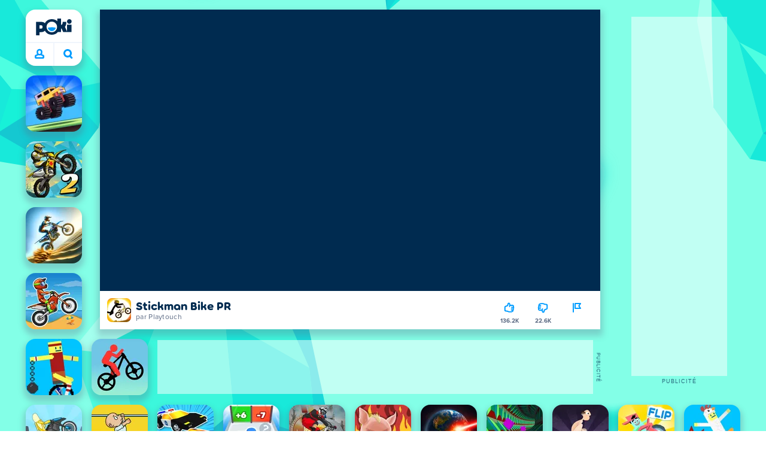

--- FILE ---
content_type: text/css
request_url: https://a.poki-cdn.com/assets/client~app-components-NavButtons~b87445101d0458752fae.css
body_size: 287
content:
.NuKVRCDKjJRkfpgoOKXi{align-items:center;border-radius:0 0 16px 16px;border-top:2px solid var(--grey-7);display:flex;height:40px;justify-content:center;width:100%}@media (min-width:1871px){.NuKVRCDKjJRkfpgoOKXi{border-left:2px solid var(--grey-7);border-radius:0 16px 16px 0;border-top:0;flex-direction:column;height:100%;width:46px}html[dir=rtl] .NuKVRCDKjJRkfpgoOKXi{border-left:0;border-radius:16px 0 0 16px;border-right:2px solid var(--grey-7)}}.Ms6HEJ826qeso4NBVCoW{align-items:center;border-radius:0 0 0 16px;display:flex;flex-grow:1;height:100%;justify-content:center;width:50%}@media (hover:hover){.Ms6HEJ826qeso4NBVCoW:hover{background-color:var(--grey-7)}}.Ms6HEJ826qeso4NBVCoW+.Ms6HEJ826qeso4NBVCoW{border-radius:0 0 16px 0}@media (min-width:1871px){.Ms6HEJ826qeso4NBVCoW{border-radius:0 16px 0 0;height:50%;width:100%}.Ms6HEJ826qeso4NBVCoW+.Ms6HEJ826qeso4NBVCoW{border-radius:0 0 16px 0}}html[dir=rtl] .Ms6HEJ826qeso4NBVCoW{border-radius:0 0 16px 0}:is(html[dir=rtl] .Ms6HEJ826qeso4NBVCoW)+:is(html[dir=rtl] .Ms6HEJ826qeso4NBVCoW){border-radius:0 0 0 16px}@media (min-width:1871px){:is(html[dir=rtl] .Ms6HEJ826qeso4NBVCoW)+:is(html[dir=rtl] .Ms6HEJ826qeso4NBVCoW){border-radius:0 0 16px 0}}html[dir=rtl] .uYSe40aoLoVVar9d0u6H{border-left:1px solid var(--grey-7);border-right:0}@media (min-width:1871px){html[dir=rtl] .uYSe40aoLoVVar9d0u6H{border-bottom:1px solid var(--grey-7);border-left:0}}.uYSe40aoLoVVar9d0u6H{border-right:1px solid var(--grey-7)}@media (min-width:1871px){.uYSe40aoLoVVar9d0u6H{border-bottom:1px solid var(--grey-7);border-right:0}}.pMuUqYFsIC6GCbPomoSK{border-left:1px solid var(--grey-7);font-size:0;text-indent:-200vw}@media (min-width:1871px){.pMuUqYFsIC6GCbPomoSK{border-left:0;border-top:1px solid var(--grey-7)}}.B_5ykBA46kDOxiz_R9wm{height:16px;margin-top:-2px;width:16px;fill:var(--poki-blue)}.aprWdaSScyiJf4Jvmsx9{height:17px;margin-top:-3px;width:20px;fill:var(--poki-blue)}@media (min-width:1871px){.aprWdaSScyiJf4Jvmsx9{margin-top:0}}
/*# sourceMappingURL=client~app-components-NavButtons~b87445101d0458752fae.css.map*/

--- FILE ---
content_type: text/css
request_url: https://a.poki-cdn.com/assets/client~app-components-Label~fe53735a9197d8a9f1e6.css
body_size: -119
content:
.IRoBwDI8yBp9FrTVOwHg{align-items:center;border-radius:4px;display:flex;font:700 12px/1 var(--fontBody);font-size:12px;gap:4px;height:20px;justify-content:center;letter-spacing:.5px;padding:0 8px 0 4px;text-transform:uppercase}._8WuvCqBa7IxNoFcXLJqQ{background-color:var(--grey-5);color:var(--grey-3)}.fobfq07uSglTr85YwGpZ{background-color:var(--pink-8);color:var(--pink-1)}
/*# sourceMappingURL=client~app-components-Label~fe53735a9197d8a9f1e6.css.map*/

--- FILE ---
content_type: application/javascript; charset=UTF-8
request_url: https://a.poki-cdn.com/assets/client~vendors-4093f53f~9e7871e8250d9bc1f77a.js
body_size: 4895
content:
try{let e="undefined"!=typeof window?window:"undefined"!=typeof global?global:"undefined"!=typeof globalThis?globalThis:"undefined"!=typeof self?self:{},t=(new e.Error).stack;t&&(e._sentryDebugIds=e._sentryDebugIds||{},e._sentryDebugIds[t]="941af1fc-b170-49e7-98b3-179359b48a46",e._sentryDebugIdIdentifier="sentry-dbid-941af1fc-b170-49e7-98b3-179359b48a46")}catch(e){}("undefined"!=typeof window?window:"undefined"!=typeof global?global:"undefined"!=typeof globalThis?globalThis:"undefined"!=typeof self?self:{}).SENTRY_RELEASE={id:"9cbac7ae26bc931e29ae66af5616acaae6d35ef5"};(self.__LOADABLE_LOADED_CHUNKS__=self.__LOADABLE_LOADED_CHUNKS__||[]).push([[3861],{20038:(e,t,r)=>{r.d(t,{$S:()=>O,Ak:()=>k,Nc:()=>Ee,TK:()=>S,U1:()=>w,VP:()=>s,WA:()=>j,Z0:()=>V,aA:()=>y,cN:()=>p,ch:()=>ge,f$:()=>_,gk:()=>_e,i0:()=>E,mm:()=>C,sf:()=>A,zD:()=>N});var n=r(17880),a=r(21654),o=r(1932),i="undefined"!=typeof window&&window.__REDUX_DEVTOOLS_EXTENSION_COMPOSE__?window.__REDUX_DEVTOOLS_EXTENSION_COMPOSE__:function(){if(0!==arguments.length)return"object"==typeof arguments[0]?n.Zz:n.Zz.apply(null,arguments)},c=("undefined"!=typeof window&&window.__REDUX_DEVTOOLS_EXTENSION__&&window.__REDUX_DEVTOOLS_EXTENSION__,e=>e&&"function"==typeof e.match);function s(e,t){function r(...r){if(t){let n=t(...r);if(!n)throw new Error(_e(0));return{type:e,payload:n.payload,..."meta"in n&&{meta:n.meta},..."error"in n&&{error:n.error}}}return{type:e,payload:r[0]}}return r.toString=()=>`${e}`,r.type=e,r.match=t=>(0,n.ve)(t)&&t.type===e,r}var u=class e extends Array{constructor(...t){super(...t),Object.setPrototypeOf(this,e.prototype)}static get[Symbol.species](){return e}concat(...e){return super.concat.apply(this,e)}prepend(...t){return 1===t.length&&Array.isArray(t[0])?new e(...t[0].concat(this)):new e(...t.concat(this))}};function d(e){return(0,o.a6)(e)?(0,o.jM)(e,(()=>{})):e}function l(e,t,r){return e.has(t)?e.get(t):e.set(t,r(t)).get(t)}var f=()=>function(e){const{thunk:t=!0,immutableCheck:r=!0,serializableCheck:n=!0,actionCreatorCheck:o=!0}=e??{};let i=new u;return t&&("boolean"==typeof t?i.push(a.P):i.push((0,a.Y)(t.extraArgument))),i},p="RTK_autoBatch",y=()=>e=>({payload:e,meta:{[p]:!0}}),h=e=>t=>{setTimeout(t,e)},g=e=>function(t){const{autoBatch:r=!0}=t??{};let n=new u(e);return r&&n.push(((e={type:"raf"})=>t=>(...r)=>{const n=t(...r);let a=!0,o=!1,i=!1;const c=new Set,s="tick"===e.type?queueMicrotask:"raf"===e.type?"undefined"!=typeof window&&window.requestAnimationFrame?window.requestAnimationFrame:h(10):"callback"===e.type?e.queueNotification:h(e.timeout),u=()=>{i=!1,o&&(o=!1,c.forEach((e=>e())))};return Object.assign({},n,{subscribe(e){const t=n.subscribe((()=>a&&e()));return c.add(e),()=>{t(),c.delete(e)}},dispatch(e){try{return a=!e?.meta?.[p],o=!a,o&&(i||(i=!0,s(u))),n.dispatch(e)}finally{a=!0}}})})("object"==typeof r?r:void 0)),n};function w(e){const t=f(),{reducer:r,middleware:a,devTools:o=!0,duplicateMiddlewareCheck:c=!0,preloadedState:s,enhancers:u}=e||{};let d,l;if("function"==typeof r)d=r;else{if(!(0,n.Qd)(r))throw new Error(_e(1));d=(0,n.HY)(r)}l="function"==typeof a?a(t):t();let p=n.Zz;o&&(p=i({trace:!1,..."object"==typeof o&&o}));const y=(0,n.Tw)(...l),h=g(y);const w=p(..."function"==typeof u?u(h):h());return(0,n.y$)(d,s,w)}function m(e){const t={},r=[];let n;const a={addCase(e,r){const n="string"==typeof e?e:e.type;if(!n)throw new Error(_e(28));if(n in t)throw new Error(_e(29));return t[n]=r,a},addMatcher:(e,t)=>(r.push({matcher:e,reducer:t}),a),addDefaultCase:e=>(n=e,a)};return e(a),[t,r,n]}var b=(e,t)=>c(e)?e.match(t):e(t);function E(...e){return t=>e.some((e=>b(e,t)))}function _(...e){return t=>e.every((e=>b(e,t)))}function v(e,t){if(!e||!e.meta)return!1;const r="string"==typeof e.meta.requestId,n=t.indexOf(e.meta.requestStatus)>-1;return r&&n}function T(e){return"function"==typeof e[0]&&"pending"in e[0]&&"fulfilled"in e[0]&&"rejected"in e[0]}function C(...e){return 0===e.length?e=>v(e,["pending"]):T(e)?E(...e.map((e=>e.pending))):C()(e[0])}function S(...e){return 0===e.length?e=>v(e,["rejected"]):T(e)?E(...e.map((e=>e.rejected))):S()(e[0])}function j(...e){const t=e=>e&&e.meta&&e.meta.rejectedWithValue;return 0===e.length||T(e)?_(S(...e),t):j()(e[0])}function A(...e){return 0===e.length?e=>v(e,["fulfilled"]):T(e)?E(...e.map((e=>e.fulfilled))):A()(e[0])}function O(...e){return 0===e.length?e=>v(e,["pending","fulfilled","rejected"]):T(e)?E(...e.flatMap((e=>[e.pending,e.rejected,e.fulfilled]))):O()(e[0])}var k=(e=21)=>{let t="",r=e;for(;r--;)t+="ModuleSymbhasOwnPr-0123456789ABCDEFGHNRVfgctiUvz_KqYTJkLxpZXIjQW"[64*Math.random()|0];return t},D=["name","message","stack","code"],P=class{constructor(e,t){this.payload=e,this.meta=t}_type},R=class{constructor(e,t){this.payload=e,this.meta=t}_type},x=e=>{if("object"==typeof e&&null!==e){const t={};for(const r of D)"string"==typeof e[r]&&(t[r]=e[r]);return t}return{message:String(e)}},M="External signal was aborted",N=(()=>{function e(e,t,r){const n=s(e+"/fulfilled",((e,t,r,n)=>({payload:e,meta:{...n||{},arg:r,requestId:t,requestStatus:"fulfilled"}}))),a=s(e+"/pending",((e,t,r)=>({payload:void 0,meta:{...r||{},arg:t,requestId:e,requestStatus:"pending"}}))),o=s(e+"/rejected",((e,t,n,a,o)=>({payload:a,error:(r&&r.serializeError||x)(e||"Rejected"),meta:{...o||{},arg:n,requestId:t,rejectedWithValue:!!a,requestStatus:"rejected",aborted:"AbortError"===e?.name,condition:"ConditionError"===e?.name}})));return Object.assign((function(e,{signal:i}={}){return(c,s,u)=>{const d=r?.idGenerator?r.idGenerator(e):k(),l=new AbortController;let f,p;function y(e){p=e,l.abort()}i&&(i.aborted?y(M):i.addEventListener("abort",(()=>y(M)),{once:!0}));const h=async function(){let i;try{let o=r?.condition?.(e,{getState:s,extra:u});if(null!==(h=o)&&"object"==typeof h&&"function"==typeof h.then&&(o=await o),!1===o||l.signal.aborted)throw{name:"ConditionError",message:"Aborted due to condition callback returning false."};const g=new Promise(((e,t)=>{f=()=>{t({name:"AbortError",message:p||"Aborted"})},l.signal.addEventListener("abort",f)}));c(a(d,e,r?.getPendingMeta?.({requestId:d,arg:e},{getState:s,extra:u}))),i=await Promise.race([g,Promise.resolve(t(e,{dispatch:c,getState:s,extra:u,requestId:d,signal:l.signal,abort:y,rejectWithValue:(e,t)=>new P(e,t),fulfillWithValue:(e,t)=>new R(e,t)})).then((t=>{if(t instanceof P)throw t;return t instanceof R?n(t.payload,d,e,t.meta):n(t,d,e)}))])}catch(t){i=t instanceof P?o(null,d,e,t.payload,t.meta):o(t,d,e)}finally{f&&l.signal.removeEventListener("abort",f)}var h;return r&&!r.dispatchConditionRejection&&o.match(i)&&i.meta.condition||c(i),i}();return Object.assign(h,{abort:y,requestId:d,arg:e,unwrap:()=>h.then(I)})}}),{pending:a,rejected:o,fulfilled:n,settled:E(o,n),typePrefix:e})}return e.withTypes=()=>e,e})();function I(e){if(e.meta&&e.meta.rejectedWithValue)throw e.payload;if(e.error)throw e.error;return e.payload}var L=Symbol.for("rtk-slice-createasyncthunk");function $(e,t){return`${e}/${t}`}function q({creators:e}={}){const t=e?.asyncThunk?.[L];return function(e){const{name:r,reducerPath:n=r}=e;if(!r)throw new Error(_e(11));const a=("function"==typeof e.reducers?e.reducers(function(){function e(e,t){return{_reducerDefinitionType:"asyncThunk",payloadCreator:e,...t}}return e.withTypes=()=>e,{reducer:e=>Object.assign({[e.name]:(...t)=>e(...t)}[e.name],{_reducerDefinitionType:"reducer"}),preparedReducer:(e,t)=>({_reducerDefinitionType:"reducerWithPrepare",prepare:e,reducer:t}),asyncThunk:e}}()):e.reducers)||{},i=Object.keys(a),c={sliceCaseReducersByName:{},sliceCaseReducersByType:{},actionCreators:{},sliceMatchers:[]},u={addCase(e,t){const r="string"==typeof e?e:e.type;if(!r)throw new Error(_e(12));if(r in c.sliceCaseReducersByType)throw new Error(_e(13));return c.sliceCaseReducersByType[r]=t,u},addMatcher:(e,t)=>(c.sliceMatchers.push({matcher:e,reducer:t}),u),exposeAction:(e,t)=>(c.actionCreators[e]=t,u),exposeCaseReducer:(e,t)=>(c.sliceCaseReducersByName[e]=t,u)};function f(){const[t={},r=[],n]="function"==typeof e.extraReducers?m(e.extraReducers):[e.extraReducers],a={...t,...c.sliceCaseReducersByType};return function(e,t){let r,[n,a,i]=m(t);if("function"==typeof e)r=()=>d(e());else{const t=d(e);r=()=>t}function c(e=r(),t){let c=[n[t.type],...a.filter((({matcher:e})=>e(t))).map((({reducer:e})=>e))];return 0===c.filter((e=>!!e)).length&&(c=[i]),c.reduce(((e,r)=>{if(r){if((0,o.Qx)(e)){const n=r(e,t);return void 0===n?e:n}if((0,o.a6)(e))return(0,o.jM)(e,(e=>r(e,t)));{const n=r(e,t);if(void 0===n){if(null===e)return e;throw Error("A case reducer on a non-draftable value must not return undefined")}return n}}return e}),e)}return c.getInitialState=r,c}(e.initialState,(e=>{for(let t in a)e.addCase(t,a[t]);for(let t of c.sliceMatchers)e.addMatcher(t.matcher,t.reducer);for(let t of r)e.addMatcher(t.matcher,t.reducer);n&&e.addDefaultCase(n)}))}i.forEach((n=>{const o=a[n],i={reducerName:n,type:$(r,n),createNotation:"function"==typeof e.reducers};!function(e){return"asyncThunk"===e._reducerDefinitionType}(o)?function({type:e,reducerName:t,createNotation:r},n,a){let o,i;if("reducer"in n){if(r&&!function(e){return"reducerWithPrepare"===e._reducerDefinitionType}(n))throw new Error(_e(17));o=n.reducer,i=n.prepare}else o=n;a.addCase(e,o).exposeCaseReducer(t,o).exposeAction(t,i?s(e,i):s(e))}(i,o,u):function({type:e,reducerName:t},r,n,a){if(!a)throw new Error(_e(18));const{payloadCreator:o,fulfilled:i,pending:c,rejected:s,settled:u,options:d}=r,l=a(e,o,d);n.exposeAction(t,l),i&&n.addCase(l.fulfilled,i);c&&n.addCase(l.pending,c);s&&n.addCase(l.rejected,s);u&&n.addMatcher(l.settled,u);n.exposeCaseReducer(t,{fulfilled:i||W,pending:c||W,rejected:s||W,settled:u||W})}(i,o,u,t)}));const p=e=>e,y=new Map,h=new WeakMap;let g;function w(e,t){return g||(g=f()),g(e,t)}function b(){return g||(g=f()),g.getInitialState()}function E(t,r=!1){function n(e){let a=e[t];return void 0===a&&r&&(a=l(h,n,b)),a}function a(t=p){const n=l(y,r,(()=>new WeakMap));return l(n,t,(()=>{const n={};for(const[a,o]of Object.entries(e.selectors??{}))n[a]=B(o,t,(()=>l(h,t,b)),r);return n}))}return{reducerPath:t,getSelectors:a,get selectors(){return a(n)},selectSlice:n}}const _={name:r,reducer:w,actions:c.actionCreators,caseReducers:c.sliceCaseReducersByName,getInitialState:b,...E(n),injectInto(e,{reducerPath:t,...r}={}){const a=t??n;return e.inject({reducerPath:a,reducer:w},r),{..._,...E(a,!0)}}};return _}}function B(e,t,r,n){function a(a,...o){let i=t(a);return void 0===i&&n&&(i=r()),e(i,...o)}return a.unwrapped=e,a}var V=q();function W(){}var X="listener",z="completed",U="cancelled",K=`task-${U}`,Z=`task-${z}`,H=`${X}-${U}`,Y=`${X}-${z}`,F=class{constructor(e){this.code=e,this.message=`task ${U} (reason: ${e})`}name="TaskAbortError";message},G=(e,t)=>{if("function"!=typeof e)throw new TypeError(_e(32))},Q=()=>{},J=(e,t=Q)=>(e.catch(t),e),ee=(e,t)=>(e.addEventListener("abort",t,{once:!0}),()=>e.removeEventListener("abort",t)),te=(e,t)=>{const r=e.signal;r.aborted||("reason"in r||Object.defineProperty(r,"reason",{enumerable:!0,value:t,configurable:!0,writable:!0}),e.abort(t))},re=e=>{if(e.aborted){const{reason:t}=e;throw new F(t)}};function ne(e,t){let r=Q;return new Promise(((n,a)=>{const o=()=>a(new F(e.reason));e.aborted?o():(r=ee(e,o),t.finally((()=>r())).then(n,a))})).finally((()=>{r=Q}))}var ae=e=>t=>J(ne(e,t).then((t=>(re(e),t)))),oe=e=>{const t=ae(e);return e=>t(new Promise((t=>setTimeout(t,e))))},{assign:ie}=Object,ce={},se="listenerMiddleware",ue=(e,t)=>(r,n)=>{G(r);const a=new AbortController;var o;o=a,ee(e,(()=>te(o,e.reason)));const i=(async(e,t)=>{try{return await Promise.resolve(),{status:"ok",value:await e()}}catch(e){return{status:e instanceof F?"cancelled":"rejected",error:e}}finally{t?.()}})((async()=>{re(e),re(a.signal);const t=await r({pause:ae(a.signal),delay:oe(a.signal),signal:a.signal});return re(a.signal),t}),(()=>te(a,Z)));return n?.autoJoin&&t.push(i.catch(Q)),{result:ae(e)(i),cancel(){te(a,K)}}},de=(e,t)=>(r,n)=>J((async(r,n)=>{re(t);let a=()=>{};const o=[new Promise(((t,n)=>{let o=e({predicate:r,effect:(e,r)=>{r.unsubscribe(),t([e,r.getState(),r.getOriginalState()])}});a=()=>{o(),n()}}))];null!=n&&o.push(new Promise((e=>setTimeout(e,n,null))));try{const e=await ne(t,Promise.race(o));return re(t),e}finally{a()}})(r,n)),le=e=>{let{type:t,actionCreator:r,matcher:n,predicate:a,effect:o}=e;if(t)a=s(t).match;else if(r)t=r.type,a=r.match;else if(n)a=n;else if(!a)throw new Error(_e(21));return G(o),{predicate:a,type:t,effect:o}},fe=ie((e=>{const{type:t,predicate:r,effect:n}=le(e);return{id:k(),effect:n,type:t,predicate:r,pending:new Set,unsubscribe:()=>{throw new Error(_e(22))}}}),{withTypes:()=>fe}),pe=(e,t)=>{const{type:r,effect:n,predicate:a}=le(t);return Array.from(e.values()).find((e=>("string"==typeof r?e.type===r:e.predicate===a)&&e.effect===n))},ye=e=>{e.pending.forEach((e=>{te(e,H)}))},he=(e,t,r)=>{try{e(t,r)}catch(e){setTimeout((()=>{throw e}),0)}},ge=ie(s(`${se}/add`),{withTypes:()=>ge}),we=s(`${se}/removeAll`),me=ie(s(`${se}/remove`),{withTypes:()=>me}),be=(...e)=>{console.error(`${se}/error`,...e)},Ee=(e={})=>{const t=new Map,{extra:r,onError:a=be}=e;G(a);const o=e=>(e=>(e.unsubscribe=()=>t.delete(e.id),t.set(e.id,e),t=>{e.unsubscribe(),t?.cancelActive&&ye(e)}))(pe(t,e)??fe(e));ie(o,{withTypes:()=>o});const i=e=>{const r=pe(t,e);return r&&(r.unsubscribe(),e.cancelActive&&ye(r)),!!r};ie(i,{withTypes:()=>i});const c=async(e,n,i,c)=>{const s=new AbortController,u=de(o,s.signal),d=[];try{e.pending.add(s),await Promise.resolve(e.effect(n,ie({},i,{getOriginalState:c,condition:(e,t)=>u(e,t).then(Boolean),take:u,delay:oe(s.signal),pause:ae(s.signal),extra:r,signal:s.signal,fork:ue(s.signal,d),unsubscribe:e.unsubscribe,subscribe:()=>{t.set(e.id,e)},cancelActiveListeners:()=>{e.pending.forEach(((e,t,r)=>{e!==s&&(te(e,H),r.delete(e))}))},cancel:()=>{te(s,H),e.pending.delete(s)},throwIfCancelled:()=>{re(s.signal)}})))}catch(e){e instanceof F||he(a,e,{raisedBy:"effect"})}finally{await Promise.all(d),te(s,Y),e.pending.delete(s)}},s=(e=>()=>{e.forEach(ye),e.clear()})(t);return{middleware:e=>r=>u=>{if(!(0,n.ve)(u))return r(u);if(ge.match(u))return o(u.payload);if(we.match(u))return void s();if(me.match(u))return i(u.payload);let d=e.getState();const l=()=>{if(d===ce)throw new Error(_e(23));return d};let f;try{if(f=r(u),t.size>0){const r=e.getState(),n=Array.from(t.values());for(const t of n){let n=!1;try{n=t.predicate(u,r,d)}catch(e){n=!1,he(a,e,{raisedBy:"predicate"})}n&&c(t,u,e,l)}}}finally{d=ce}return f},startListening:o,stopListening:i,clearListeners:s}};Symbol.for("rtk-state-proxy-original");function _e(e){return`Minified Redux Toolkit error #${e}; visit https://redux-toolkit.js.org/Errors?code=${e} for the full message or use the non-minified dev environment for full errors. `}}}]);
//# sourceMappingURL=client~vendors-4093f53f~9e7871e8250d9bc1f77a.js.map

--- FILE ---
content_type: application/javascript; charset=UTF-8
request_url: https://a.poki-cdn.com/assets/client~app-components-SocialLinks~08cd5e357a906397331d.js
body_size: 333
content:
try{let e="undefined"!=typeof window?window:"undefined"!=typeof global?global:"undefined"!=typeof globalThis?globalThis:"undefined"!=typeof self?self:{},a=(new e.Error).stack;a&&(e._sentryDebugIds=e._sentryDebugIds||{},e._sentryDebugIds[a]="0c9fcfc0-71df-491a-abf6-ca4e2ebc2c91",e._sentryDebugIdIdentifier="sentry-dbid-0c9fcfc0-71df-491a-abf6-ca4e2ebc2c91")}catch(e){}("undefined"!=typeof window?window:"undefined"!=typeof global?global:"undefined"!=typeof globalThis?globalThis:"undefined"!=typeof self?self:{}).SENTRY_RELEASE={id:"9cbac7ae26bc931e29ae66af5616acaae6d35ef5"};(self.__LOADABLE_LOADED_CHUNKS__=self.__LOADABLE_LOADED_CHUNKS__||[]).push([[1113,8714],{40080:(e,a,n)=>{n.r(a),n.d(a,{socialIcon:()=>o,socialIcon_instagram:()=>l,socialIcon_tiktok:()=>s,socialIcon_youtube:()=>c,socialIcons_wrapper:()=>i});var o="o9xIOU4zSGEaPg5mF5MQ",l="A0SVMsfsITinnIFQSmTA",s="mZsu6pL3yCExNTwxGp3h",c="TZVTnwdWUs1jBZcisb_Y",i="qBUtGmyztDWwGnia_mYq"},84835:(e,a,n)=>{n.r(a),n.d(a,{default:()=>d});var o=n(78737),l=n(34164),s=n(5298),c=n(40080),i=n(95901);function d(){const e=(0,o.d4)(s.Ee);return(0,i.Y)("div",{className:c.socialIcons_wrapper,children:e.map((e=>(0,i.Y)("a",{className:(0,l.A)(c.socialIcon,c[`socialIcon_${e.iconClass}`]),href:e.url,target:"_blank",rel:"noopener noreferrer","aria-label":e.ariaLabel},e.label)))})}}}]);
//# sourceMappingURL=client~app-components-SocialLinks~08cd5e357a906397331d.js.map

--- FILE ---
content_type: application/javascript; charset=UTF-8
request_url: https://a.poki-cdn.com/assets/client~5835~2a723cbe2f42ea960f58.js
body_size: 3559
content:
try{let e="undefined"!=typeof window?window:"undefined"!=typeof global?global:"undefined"!=typeof globalThis?globalThis:"undefined"!=typeof self?self:{},t=(new e.Error).stack;t&&(e._sentryDebugIds=e._sentryDebugIds||{},e._sentryDebugIds[t]="a2dbb527-962d-4c75-a924-eb6908d63790",e._sentryDebugIdIdentifier="sentry-dbid-a2dbb527-962d-4c75-a924-eb6908d63790")}catch(e){}("undefined"!=typeof window?window:"undefined"!=typeof global?global:"undefined"!=typeof globalThis?globalThis:"undefined"!=typeof self?self:{}).SENTRY_RELEASE={id:"9cbac7ae26bc931e29ae66af5616acaae6d35ef5"};(self.__LOADABLE_LOADED_CHUNKS__=self.__LOADABLE_LOADED_CHUNKS__||[]).push([[5835],{1233:(e,t,r)=>{r.r(t),r.d(t,{gamePlayer:()=>s,gamePlayer__container:()=>n,gamePlayer__game:()=>a,gamePlayer__gameWrapper:()=>o,gamePlayer__rotateScreen:()=>i,gamePlayer__rotateScreen__btn:()=>l,gamePlayer__rotateScreen__icon:()=>c,gamePlayer__rotateScreen__text:()=>d,gamePlayer__rotateScreen__wrapper:()=>m,gamePlayer__rotateScreen_showExplicitOrientationnMessage:()=>h,gamePlayer__tapForFullscreen:()=>_,gamePlayer_desktop:()=>u,gamePlayer_fullscreen:()=>p,rotateIconShakeAnimation:()=>v,rotateScreenHideAnimation:()=>y});var s="BgztZmlqUnzFdsjSmmJn",n="L1ITkDzCRTkiRlpeLSPD",a="oNVoB91JkRWfP4vHrjdX",o="ZvQjR9fV3GRraesBQUjX",i="J6tqxYc6fpBoHrC5vr0W",l="jUUUu_FqreA_ek3ep9lh",c="x0nvw8qmiCP6f8MAEIwx",d="BZTO0rv6DO53A8Rj5NMM",m="_SUZuMvsALFWI4KmxPdl",h="AV6wA32JWQ1dnle8c9ba",_="rkUs26I46Zr_gd6A9Pjq",u="O6aS7QO5ETmydBF0bVB7",p="_0r9GJJwdYqkaOz4ipBQw",v="seKqapJjAkQjXTrYoS9y",y="ww039qaOhb5Veu2mbHrA"},4834:(e,t,r)=>{function s(){const e=document.getElementById("game-element");try{e?.contentWindow?.frames[0]?.focus()}catch{try{e?.contentWindow?.focus()}catch{e?.focus()}}}r.d(t,{r:()=>s})},14565:(e,t,r)=>{r.r(t),r.d(t,{default:()=>h});var s=r(17402),n=r(78737),a=r(48554),o=r(67544),i=r(4834),l=r(46493),c=r(95901);const d="autoplay; fullscreen; camera; focus-without-user-activation *; monetization; gamepad; keyboard-map *; xr-spatial-tracking; clipboard-write; web-share; accelerometer; magnetometer; gyroscope; microphone *",m="allow-forms allow-modals allow-orientation-lock allow-pointer-lock allow-popups allow-popups-to-escape-sandbox allow-presentation allow-scripts allow-same-origin allow-downloads";function h({content:e,gameId:t}){const r=(0,n.wA)();return(0,s.useEffect)((()=>{r((0,a.Br)({})),(0,l.F)({category:"game",action:"iframeLoaded",options:{once_per_pageview:!0}}),(0,i.r)()}),[]),(0,c.Y)("iframe",{id:"game-element",allowFullScreen:!0,allow:d,name:"gameFrame",scrolling:"no",sandbox:m,src:e,title:"Game",className:o.iframe},`gameFrame${t}`)}},28642:(e,t,r)=>{r.r(t),r.d(t,{default:()=>N});var s=r(17402),n=r(78737),a=r(57225),o=r(43882),i=r(34164),l=r(98708),c=r(48554),d=r(5298),m=r(42891),h=r(13150),_=r(25362),u=r(76475),p=r(72595),v=r(95901);const y=(0,a.Ay)({resolved:{},chunkName:()=>"app-components-FullscreenButton-tsx",isReady(e){const t=this.resolve(e);return!0===this.resolved[t]&&!!r.m[t]},importAsync:()=>r.e(9209).then(r.bind(r,30168)),requireAsync(e){const t=this.resolve(e);return this.resolved[t]=!1,this.importAsync(e).then((e=>(this.resolved[t]=!0,e)))},requireSync(e){const t=this.resolve(e);return r(t)},resolve:()=>30168}),g=(0,a.Ay)({resolved:{},chunkName:()=>"app-components-Voting-tsx",isReady(e){const t=this.resolve(e);return!0===this.resolved[t]&&!!r.m[t]},importAsync:()=>r.e(9535).then(r.bind(r,67254)),requireAsync(e){const t=this.resolve(e);return this.resolved[t]=!1,this.importAsync(e).then((e=>(this.resolved[t]=!0,e)))},requireSync(e){const t=this.resolve(e);return r(t)},resolve:()=>67254}),A=(0,a.Ay)({resolved:{},chunkName:()=>"app-components-svg-SVGIcon-tsx",isReady(e){const t=this.resolve(e);return!0===this.resolved[t]&&!!r.m[t]},importAsync:()=>Promise.resolve().then(r.bind(r,91833)),requireAsync(e){const t=this.resolve(e);return this.resolved[t]=!1,this.importAsync(e).then((e=>(this.resolved[t]=!0,e)))},requireSync(e){const t=this.resolve(e);return r(t)},resolve:()=>91833}),f=(0,a.Ay)({resolved:{},chunkName:()=>"app-components-Logo-tsx",isReady(e){const t=this.resolve(e);return!0===this.resolved[t]&&!!r.m[t]},importAsync:()=>r.e(7603).then(r.bind(r,58686)),requireAsync(e){const t=this.resolve(e);return this.resolved[t]=!1,this.importAsync(e).then((e=>(this.resolved[t]=!0,e)))},requireSync(e){const t=this.resolve(e);return r(t)},resolve:()=>58686}),b=(0,a.Ay)({resolved:{},chunkName:()=>"app-components-GameContentTile-tsx",isReady(e){const t=this.resolve(e);return!0===this.resolved[t]&&!!r.m[t]},importAsync:()=>r.e(1223).then(r.bind(r,26526)),requireAsync(e){const t=this.resolve(e);return this.resolved[t]=!1,this.importAsync(e).then((e=>(this.resolved[t]=!0,e)))},requireSync(e){const t=this.resolve(e);return r(t)},resolve:()=>26526}),w=(0,a.Ay)({resolved:{},chunkName:()=>"app-components-ReportBugButton-tsx",isReady(e){const t=this.resolve(e);return!0===this.resolved[t]&&!!r.m[t]},importAsync:()=>r.e(9018).then(r.bind(r,4827)),requireAsync(e){const t=this.resolve(e);return this.resolved[t]=!1,this.importAsync(e).then((e=>(this.resolved[t]=!0,e)))},requireSync(e){const t=this.resolve(e);return r(t)},resolve:()=>4827}),S=(0,a.Ay)({resolved:{},chunkName:()=>"app-components-GameBarMobileAd-tsx",isReady(e){const t=this.resolve(e);return!0===this.resolved[t]&&!!r.m[t]},importAsync:()=>r.e(6466).then(r.bind(r,86071)),requireAsync(e){const t=this.resolve(e);return this.resolved[t]=!1,this.importAsync(e).then((e=>(this.resolved[t]=!0,e)))},requireSync(e){const t=this.resolve(e);return r(t)},resolve:()=>86071}),B=(0,a.Ay)({resolved:{},chunkName:()=>"app-components-Label-tsx",isReady(e){const t=this.resolve(e);return!0===this.resolved[t]&&!!r.m[t]},importAsync:()=>r.e(3644).then(r.bind(r,55881)),requireAsync(e){const t=this.resolve(e);return this.resolved[t]=!1,this.importAsync(e).then((e=>(this.resolved[t]=!0,e)))},requireSync(e){const t=this.resolve(e);return r(t)},resolve:()=>55881});function N(){const{isMobile:e}=(0,s.useContext)(_.F),t=(0,n.d4)(d.Vv),r=(0,n.d4)(c.QE),a=(0,n.d4)(m.zS),N=(0,n.d4)(c.lT),k=(0,n.d4)(c.Kj),x=(0,n.d4)(c.kj),P=(0,n.d4)(c.wj),Y=(0,n.d4)(l.K),q=(0,n.d4)(c.QX),R=(0,n.d4)(c.UO),D=(0,n.d4)(d.K5),E=(0,n.d4)(m.rk),F=(0,n.d4)(m.wu);let L=Y.preparing;if(k===h.XD)L=Y.loading;else if(k===h.e0){if(x<=30){const e=x-P,t=Math.floor(e/60),r=String(Math.round(e%60)).padStart(2,"0");L=`${Y.playingad} ${t}:${r}`}else L=Y.playingad}const I="preview"===D,C="mystery"===D,M=!(I||e||q||R),O=!I&&!e&&(r||a),J=!(I||C||e||q||R),U=u._B.includes(F),W={id:t.id,title:t.title,developer:t.developer,image:t.image,imageAlt:t.imageAlt};return R?(0,v.Y)("div",{className:p.gameBar,children:(0,v.Y)("div",{className:p.gameBar__tileWrapper,children:(0,v.Y)(b,{contentDetails:W})})}):(0,v.FD)("div",{className:p.gameBar,children:[e&&U&&"portrait"===E&&("both"===t.orientation||"portrait"===t.orientation)&&(0,v.Y)(S,{}),(0,v.Y)("div",{className:p.gameBar__tileWrapper,children:(0,v.Y)(b,{contentDetails:W})}),q&&!e&&(0,v.Y)(f,{className:p.gameBar__logo}),M&&(0,v.Y)(o.A,{whenIdle:!0,children:(0,v.Y)("div",{className:p.gameBar__voting,children:(0,v.Y)(g,{gameId:t.id,rating:t.rating})})}),J&&(0,v.Y)(o.A,{whenIdle:!0,children:(0,v.Y)(w,{})}),O&&(0,v.Y)(y,{}),I&&(0,v.Y)(B,{className:p.gameBar__label,icon:"preview",type:"default",children:"Preview"}),C&&(0,v.Y)(B,{className:p.gameBar__label,icon:"labs",type:"warning",children:"Playtest"}),(0,v.FD)("div",{className:(0,i.A)(p.gameBar__adStatus,{[p.gameBar__adStatus_showStatus]:N}),children:[(0,v.Y)(A,{className:p.gameBar__adStatus__icon,name:"fav",height:"36",width:"36"}),(0,v.FD)("div",{className:p.gameBar__adStatus__text,children:[(0,v.Y)("div",{className:p.gameBar__adStatus__text__title,children:Y.wellbeback}),(0,v.Y)("div",{className:p.gameBar__adStatus__text__description,children:L})]})]})]})}},61073:(e,t,r)=>{r.r(t),r.d(t,{default:()=>C,tagContent:()=>E,targetAspectRatio:()=>F});var s=r(17402),n=r(78737),a=r(57225),o=r(34164),i=r(14565),l=r(28642),c=r(91833),d=r(48554),m=r(15049),h=r(53210),_=r(91323),u=r(42891),p=r(11436),v=r(98708),y=r(25508);const g=["preroll","pokiDebug","pokiLogging","force_ad","playtest","metrictest"],A=(0,y.Mz)(p.fn,(e=>{const t={},r=new URLSearchParams(e);return g.forEach((e=>{const s=r.get(e);s&&(t[e]=s)})),t}));var f=r(5298),b=r(89385),w=r(25362),S=r(36774),B=r(40890),N=r(25302),k=r(46493),x=r(1233),P=r(95901);const Y=(0,a.Ay)({resolved:{},chunkName:()=>"app-components-GameNotAvailable-tsx",isReady(e){const t=this.resolve(e);return!0===this.resolved[t]&&!!r.m[t]},importAsync:()=>Promise.all([r.e(2072),r.e(1320)]).then(r.bind(r,34601)),requireAsync(e){const t=this.resolve(e);return this.resolved[t]=!1,this.importAsync(e).then((e=>(this.resolved[t]=!0,e)))},requireSync(e){const t=this.resolve(e);return r(t)},resolve:()=>34601}),q=(0,a.Ay)({resolved:{},chunkName:()=>"app-components-ExternallyHostedCommunication-tsx",isReady(e){const t=this.resolve(e);return!0===this.resolved[t]&&!!r.m[t]},importAsync:()=>r.e(5389).then(r.bind(r,96768)),requireAsync(e){const t=this.resolve(e);return this.resolved[t]=!1,this.importAsync(e).then((e=>(this.resolved[t]=!0,e)))},requireSync(e){const t=this.resolve(e);return r(t)},resolve:()=>96768}),R=(0,a.Ay)({resolved:{},chunkName:()=>"app-components-AdsBlockedMessage-tsx",isReady(e){const t=this.resolve(e);return!0===this.resolved[t]&&!!r.m[t]},importAsync:()=>r.e(9845).then(r.bind(r,91768)),requireAsync(e){const t=this.resolve(e);return this.resolved[t]=!1,this.importAsync(e).then((e=>(this.resolved[t]=!0,e)))},requireSync(e){const t=this.resolve(e);return r(t)},resolve:()=>91768}),D=(0,a.Ay)({resolved:{},chunkName:()=>"app-components-modals-ModalStack-tsx",isReady(e){const t=this.resolve(e);return!0===this.resolved[t]&&!!r.m[t]},importAsync:()=>r.e(1842).then(r.bind(r,77971)),requireAsync(e){const t=this.resolve(e);return this.resolved[t]=!1,this.importAsync(e).then((e=>(this.resolved[t]=!0,e)))},requireSync(e){const t=this.resolve(e);return r(t)},resolve:()=>77971});function E(e,t={}){let r=e;return["localhost","games.poki.com"].some((t=>e.includes(`//${t}`)))?(r=(0,B.O$)(e,{tag:"pg-9cbac7ae26bc931e29ae66af5616acaae6d35ef5",...t}),r):e}const F=16/9,L=!1,I="http://localhost:8080/sample/basic.html";function C({className:e}){const[t,r]=(0,s.useState)(!1),[a,y]=(0,s.useState)(!0),{isMobile:g}=(0,s.useContext)(w.F),B=(0,n.d4)(f.Vv),F=(0,n.d4)(d.UO),C=(0,n.d4)(d.QX),M=(0,n.d4)(h.c),O=(0,n.d4)(h.p),J=(0,n.d4)(_.Gd),U=(0,n.d4)(u.rk),W=(0,n.d4)(u.wu),j=(0,n.d4)((e=>(0,u.KM)(e,B.id))),T=(0,n.d4)(p.IA),V=(0,n.d4)(A),z=(0,n.d4)(f.Qk),G=(0,n.d4)(v.K),K=(0,n.d4)(f.Xk),H=(0,n.d4)(f.Ue),Q=(0,n.d4)(u.Jj),Z=(0,n.d4)(m.dR),X=(0,n.d4)(m.lb),$=(0,n.d4)(b.iJ),ee=(0,n.d4)(b.Ep),te=(0,n.d4)(_.DF);(0,s.useEffect)((()=>{const e=()=>{const e=!!document.fullscreenElement;g&&y(e),(0,k.F)({category:"fullscreenChange",action:e?"enter":"exit"})};return document.addEventListener("fullscreenchange",e),()=>{document.removeEventListener("fullscreenchange",e)}}),[]);const re=g&&B.mobile_file?.content?B.mobile_file:B.file,se=L?I:re.content,ne=X?"y":"n",ae=B.id,oe={site_id:J.id,iso_lang:J.iso_lang,country:W,poki_url:`https://${J.domain}${z}`,...T,...V,hoist:"yes",nonPersonalized:Z?"n":"y",cloudsavegames:ee?"y":"n",familyFriendly:ne};B.categories&&(oe.categories=B.categories.map((({id:e})=>e))),M&&(oe.ab=M),O&&(oe.experiment=O),K?oe.special_condition="landing":H&&(oe.special_condition="crosspromo"),X&&"NL"!==W&&(oe.csp=1),te===_.LJ.CAR&&(oe.site_mode=te);const ie=E(se,oe),le=!(g&&"landscape"===U),ce="undefined"!=typeof window&&!j&&!g&&B.externally_hosted&&S._k.includes(window.pokiCountry);(0,s.useEffect)((()=>((0,N.o0)(),()=>{(0,N.oW)()})),[]),(0,s.useLayoutEffect)((()=>{if(g){const{orientation:e}=B;r("both"!==e&&e!==U&&!F)}}),[U]);const{explicit_orientation_message:de=!1}=B,me=g&&C&&!a,he=null!==$;return(0,P.Y)("div",{className:(0,o.A)(x.gamePlayer,{[x.gamePlayer_desktop]:!g},{[x.gamePlayer_fullscreen]:C},e),children:(0,P.FD)("div",{className:x.gamePlayer__container,children:[(0,P.Y)(D,{}),(0,P.FD)("div",{className:x.gamePlayer__game,id:"game-player",children:[t&&(0,P.FD)("div",{className:(0,o.A)(x.gamePlayer__rotateScreen,{[x.gamePlayer__rotateScreen_showExplicitOrientationnMessage]:de}),onClick:()=>{r(!1)},children:[(0,P.FD)("div",{className:x.gamePlayer__rotateScreen__wrapper,children:[(0,P.Y)(c.default,{className:x.gamePlayer__rotateScreen__icon,name:"rotation"}),(0,P.Y)("strong",{className:x.gamePlayer__rotateScreen__text,children:G.rotate_device})]}),de&&(0,P.Y)("span",{className:x.gamePlayer__rotateScreen__btn,children:G.got_it})]}),F?(0,P.Y)(Y,{}):(0,P.Y)("div",{className:x.gamePlayer__gameWrapper,children:ce?(0,P.Y)(q,{showBackground:!0,startCollapsed:!1}):he&&(0,P.Y)(i.default,{content:ie,gameId:ae})}),me&&(0,P.Y)("button",{type:"button",className:(0,o.A)("buttonReset",x.gamePlayer__tapForFullscreen),children:G.tap_to_continue})]}),le&&(0,P.Y)(l.default,{}),Q&&(0,P.Y)(R,{})]})})}},67544:(e,t,r)=>{r.r(t),r.d(t,{iframe:()=>s});var s="Clsn52HE2ZzhoBMbiAF6"},72595:(e,t,r)=>{r.r(t),r.d(t,{gameBar:()=>s,gameBar__adStatus:()=>n,gameBar__adStatus__icon:()=>a,gameBar__adStatus__text:()=>o,gameBar__adStatus__text__description:()=>i,gameBar__adStatus__text__title:()=>l,gameBar__adStatus_showStatus:()=>c,gameBar__label:()=>d,gameBar__logo:()=>m,gameBar__tileWrapper:()=>h,gameBar__voting:()=>_});var s="J91n1ymJasoch_FZq89b",n="gCaHtnVxpqX6wzDLyVYL",a="hvLtMSipvVng82x9Seuh",o="dKmiJWh_Dcw54N3UhaiA",i="B41sVvR3s0Er9GIlsl5T",l="hzvYBFri_MbNstqShS7v",c="w_lc7JXpieNHTDwLWPd8",d="bh219joLt1DOh6iIBdZm",m="x_ydvBAGr3eCvKxJh5Gx",h="pLd41dO5iW2RcZ55UfRS",_="R1ACZt2EeasukoYw2mmg"}}]);
//# sourceMappingURL=client~5835~2a723cbe2f42ea960f58.js.map

--- FILE ---
content_type: application/javascript; charset=UTF-8
request_url: https://a.poki-cdn.com/assets/client~main-046e8326~09929804f7269feeb996.js
body_size: 11444
content:
try{let e="undefined"!=typeof window?window:"undefined"!=typeof global?global:"undefined"!=typeof globalThis?globalThis:"undefined"!=typeof self?self:{},t=(new e.Error).stack;t&&(e._sentryDebugIds=e._sentryDebugIds||{},e._sentryDebugIds[t]="61c91e1d-c7c4-4485-94d1-67754a16681b",e._sentryDebugIdIdentifier="sentry-dbid-61c91e1d-c7c4-4485-94d1-67754a16681b")}catch(e){}("undefined"!=typeof window?window:"undefined"!=typeof global?global:"undefined"!=typeof globalThis?globalThis:"undefined"!=typeof self?self:{}).SENTRY_RELEASE={id:"9cbac7ae26bc931e29ae66af5616acaae6d35ef5"};(self.__LOADABLE_LOADED_CHUNKS__=self.__LOADABLE_LOADED_CHUNKS__||[]).push([[8277],{10609:(e,t,C)=>{C.r(t),C.d(t,{default:()=>o});const o='\n\t<symbol id="gameControllerIcon" viewBox="0 0 24 18" fill="none">\n\t\t<path d="M6.76596 8C6.34293 8 6 8.33579 6 8.75V10H4.76596C4.34293 10 4 10.3358 4 10.75C4 11.1642 4.34293 11.5 4.76596 11.5H6V12.75C6 13.1642 6.34293 13.5 6.76596 13.5C7.18898 13.5 7.53191 13.1642 7.53191 12.75V11.5H8.85106C9.27409 11.5 9.61702 11.1642 9.61702 10.75C9.61702 10.3358 9.27409 10 8.85106 10H7.53191V8.75C7.53191 8.33579 7.18898 8 6.76596 8Z" fill="currentColor"/>\n\t\t<path d="M14.8668 10.5446C14.9854 10.8248 15.2646 11.0076 15.5743 11.0076C15.7775 11.0079 15.9724 10.9288 16.1159 10.7879L17.6478 9.28794C17.846 9.09942 17.9251 8.82103 17.8549 8.55939C17.7847 8.29775 17.576 8.09341 17.3088 8.02465C17.0416 7.95589 16.7572 8.03336 16.5647 8.22739L15.0328 9.72739C14.8138 9.94188 14.7483 10.2644 14.8668 10.5446Z" fill="currentColor"/>\n\t\t<path d="M16.3987 13.5446C16.2802 13.2644 16.3457 12.9419 16.5647 12.7274L18.0966 11.2274C18.2891 11.0334 18.5735 10.9559 18.8407 11.0246C19.1079 11.0934 19.3166 11.2977 19.3868 11.5594C19.457 11.821 19.3779 12.0994 19.1797 12.2879L17.6478 13.7879C17.5043 13.9288 17.3094 14.0079 17.1062 14.0076C16.7965 14.0076 16.5173 13.8248 16.3987 13.5446Z" fill="currentColor"/>\n\t\t<path fill-rule="evenodd" clip-rule="evenodd" d="M11 4V0.75C11 0.335786 11.3429 0 11.766 0C12.189 0 12.5319 0.335786 12.5319 0.75V4H17.1064C20.9136 4 24 7.02208 24 10.75C24 14.4779 20.9136 17.5 17.1064 17.5H6.89362C3.08638 17.5 0 14.4779 0 10.75C0 7.02208 3.08638 4 6.89362 4H11ZM6.89362 5.5C3.93243 5.5 1.53191 7.8505 1.53191 10.75C1.53191 13.6495 3.93243 16 6.89362 16H17.1064C19.0219 16 20.792 14.9994 21.7498 13.375C22.7075 11.7506 22.7075 9.74936 21.7498 8.125C20.792 6.50064 19.0219 5.5 17.1064 5.5H6.89362Z" fill="currentColor"/>\n\t</symbol>\n\t<symbol id="faqLockIcon" viewBox="0 0 16 20" fill="none">\n\t\t<path fill-rule="evenodd" clip-rule="evenodd" d="M7.81543 9.81836C9.13362 9.81844 10.2021 10.8864 10.2021 12.2046C10.2021 13.2606 9.51591 14.1552 8.56543 14.4697V15.4771C8.56543 15.8913 8.22963 16.227 7.81543 16.2271C7.40122 16.2271 7.06543 15.8913 7.06543 15.4771V14.4702C6.1149 14.1558 5.42928 13.2607 5.4292 12.2046C5.42927 10.8864 6.49723 9.81843 7.81543 9.81836ZM7.81543 11.3184C7.32566 11.3184 6.92927 11.7148 6.9292 12.2046C6.9293 12.6928 7.32297 13.0882 7.81055 13.0908H7.81982C8.30755 13.0884 8.70205 12.6929 8.70215 12.2046C8.70208 11.7148 8.30519 11.3184 7.81543 11.3184Z" fill="currentColor"/>\n\t\t<path fill-rule="evenodd" clip-rule="evenodd" d="M7.81543 0C10.4577 5.9307e-05 12.6562 1.92573 12.6562 4.5V6H12.8398C14.3586 6.00005 15.5898 7.23125 15.5898 8.75V16.75C15.5898 18.2688 14.3586 19.5 12.8398 19.5H2.75C1.23122 19.5 0 18.2688 0 16.75V8.75C0 7.23122 1.23122 6 2.75 6H2.97461V4.5C2.97461 1.92572 5.17311 4.31195e-05 7.81543 0ZM2.75 7.5C2.05964 7.5 1.5 8.05964 1.5 8.75V16.75C1.5 17.4404 2.05964 18 2.75 18H12.8398C13.5302 18 14.0898 17.4403 14.0898 16.75V8.75C14.0898 8.05968 13.5302 7.50005 12.8398 7.5H2.75ZM7.81543 1.5C5.87602 1.50004 4.47461 2.87433 4.47461 4.5V6H11.1562V4.5C11.1562 2.87434 9.75483 1.50006 7.81543 1.5Z" fill="currentColor"/>\n\t</symbol>\n\t<symbol id="userAccountsIcon" viewBox="0 0 20 23" fill="none">\n\t\t<path d="M14.75 20.6982C15.1642 20.6982 15.5 21.0341 15.5 21.4482C15.5 21.8625 15.1642 22.1982 14.75 22.1982H4.75C4.33579 22.1982 4 21.8625 4 21.4482C4.00003 21.0341 4.33581 20.6982 4.75 20.6982H14.75Z" fill="currentColor"/>\n\t\t<path fill-rule="evenodd" clip-rule="evenodd" d="M9.75 0C15.1347 3.22164e-08 19.5 4.36533 19.5 9.75C19.5 15.1347 15.1347 19.5 9.75 19.5C4.36533 19.5 3.22143e-08 15.1347 0 9.75C0 4.36533 4.36533 0 9.75 0ZM11.6143 13.3149C11.1143 13.577 10.5526 13.7374 9.95654 13.7676L9.75 13.7725L9.54297 13.7676C8.94711 13.7374 8.38555 13.5773 7.88574 13.3154L5.63232 14.6035C5.10122 14.9069 4.77298 15.4716 4.77295 16.0835V16.3291C6.15649 17.3774 7.88039 18 9.75 18C11.6199 18 13.3439 17.3772 14.7275 16.3286V16.0835C14.7275 15.5098 14.439 14.9778 13.9653 14.6636L13.8682 14.6035L11.6143 13.3149ZM9.75 1.5C5.19376 1.5 1.5 5.19376 1.5 9.75C1.5 11.7745 2.22974 13.6284 3.43994 15.064C3.66438 14.3956 4.10558 13.8116 4.70557 13.4136L4.88818 13.3008L6.63965 12.2993C6.07011 11.6052 5.72707 10.7178 5.72705 9.75V8.11377C5.7271 5.89231 7.52855 4.09094 9.75 4.09082C11.9714 4.09094 13.7724 5.89231 13.7725 8.11377V9.75C13.7724 10.7178 13.4299 11.6052 12.8604 12.2993L14.6118 13.3008C15.3048 13.6966 15.8128 14.3295 16.0596 15.064C17.2699 13.6284 18 11.7746 18 9.75C18 5.19376 14.3062 1.5 9.75 1.5ZM9.75 5.59082C8.35698 5.59094 7.2271 6.72073 7.22705 8.11377V9.75C7.2271 11.143 8.35698 12.2723 9.75 12.2725C10.2302 12.2724 10.679 12.1377 11.061 11.9048C11.1255 11.8408 11.2001 11.7902 11.2808 11.7539C11.8833 11.2929 12.2724 10.5672 12.2725 9.75V8.11377C12.2724 6.72074 11.143 5.59094 9.75 5.59082Z" fill="currentColor"/>\n\t</symbol>\n\t<symbol id="appsAndDevicesIcon" viewBox="0 0 21 19" fill="none">\n\t\t<path d="M4.75 14.979C5.16421 14.979 5.5 15.3148 5.5 15.729C5.49995 16.1432 5.16418 16.479 4.75 16.479H3.75C3.33589 16.4789 3.00005 16.1431 3 15.729C3 15.3148 3.33586 14.9791 3.75 14.979H4.75Z" fill="currentColor"/>\n\t\t<path fill-rule="evenodd" clip-rule="evenodd" d="M16.2983 0C17.2648 0 18.0483 0.783572 18.0483 1.75V9.15869L19.9761 13.9795C20.0106 14.0656 20.0308 14.1594 20.0308 14.2578V15.2578C20.0307 15.59 19.9382 15.9009 19.7773 16.1655C19.7481 16.2136 19.7167 16.2603 19.6831 16.3052C19.4983 16.5522 19.2497 16.7488 18.9619 16.8706C18.9357 16.8817 18.9091 16.892 18.8823 16.9019C18.6947 16.9706 18.4921 17.0078 18.2808 17.0078H8.4165C8.15139 17.9553 7.2821 18.6504 6.25 18.6504H2.25C1.00743 18.6503 2.41586e-08 17.643 0 16.4004V8.40039C0 7.1578 1.00743 6.15047 2.25 6.15039H4.54834V1.75C4.54842 0.783645 5.33199 0.000115441 6.29834 0H16.2983ZM2.25 7.65039C1.83586 7.65047 1.5 7.98623 1.5 8.40039V16.4004C1.5 16.8146 1.83586 17.1503 2.25 17.1504H6.25C6.66421 17.1504 7 16.8146 7 16.4004V8.40039C7 7.98618 6.66421 7.65039 6.25 7.65039H2.25ZM8.5 15.5078H18.2803C18.4183 15.5078 18.5303 15.3959 18.5303 15.2578V15.0078H8.5V15.5078ZM8.5 13.5078H8.79834L8.85303 13.4258C9.13123 13.0085 9.60003 12.7578 10.1016 12.7578H12.4956C12.9971 12.7578 13.4654 13.0086 13.7437 13.4258L13.7983 13.5078H18.1729L16.7725 10.0078H8.5V13.5078ZM6.29834 1.5C6.16042 1.50012 6.04842 1.61207 6.04834 1.75V6.15039H6.25C7.49264 6.15039 8.5 7.15775 8.5 8.40039V8.5H16.5483V1.75C16.5483 1.612 16.4364 1.5 16.2983 1.5H6.29834Z" fill="currentColor"/>\n\t</symbol>\n\t<symbol id="adsAndExperiencesIcon" viewBox="0 0 20 20" fill="none">\n\t\t<path fill-rule="evenodd" clip-rule="evenodd" d="M7.24854 4.35107C7.47971 4.21697 7.765 4.21608 7.99707 4.34863L13.2471 7.34863C13.4807 7.48216 13.625 7.73087 13.625 8C13.625 8.26914 13.4807 8.51783 13.2471 8.65137L7.99707 11.6514C7.76499 11.7839 7.47972 11.783 7.24854 11.6489C7.01731 11.5147 6.875 11.2673 6.875 11V5C6.87501 4.73266 7.01731 4.48526 7.24854 4.35107ZM8.375 9.70703L11.3628 8L8.375 6.29248V9.70703Z" fill="currentColor"/>\n\t\t<path fill-rule="evenodd" clip-rule="evenodd" d="M16.75 0C18.2688 0 19.5 1.23123 19.5 2.75V16.75C19.5 18.2688 18.2688 19.5 16.75 19.5H2.75C1.23122 19.5 0 18.2688 0 16.75V2.75C1.64928e-05 1.23123 1.23123 8.05315e-09 2.75 0H16.75ZM1.5 16.75C1.5 17.4404 2.05964 18 2.75 18H16.75C17.4404 18 18 17.4404 18 16.75V15.5H15.6494C15.3406 16.374 14.5077 17 13.5278 17C12.5479 17 11.715 16.374 11.4062 15.5H1.5V16.75ZM13.5278 14C13.1134 14.0001 12.7778 14.3355 12.7778 14.75C12.7778 15.1645 13.1133 15.4999 13.5278 15.5C13.9424 15.5 14.2778 15.1645 14.2778 14.75C14.2778 14.3355 13.9424 14 13.5278 14ZM2.75 1.5C2.05965 1.5 1.50002 2.05966 1.5 2.75V14H11.4062C11.715 13.1261 12.548 12.5 13.5278 12.5C14.5077 12.5 15.3406 13.1261 15.6494 14H18V2.75C18 2.05966 17.4403 1.5 16.75 1.5H2.75Z" fill="currentColor"/>\n\t</symbol>\n\t<symbol id="aboutPokiIcon" viewBox="0 0 20 20" fill="none">\n\t\t<path fill-rule="evenodd" clip-rule="evenodd" d="M10 16.6773C6.70107 16.6868 4.01697 14.0242 4 10.7253C4 10.3247 4.32471 10 4.72527 10H15.2747C15.6753 10 16 10.3247 16 10.7253C15.9831 14.0242 13.299 16.6869 10 16.6773ZM5.50957 11.4505C5.88973 13.6333 7.78441 15.2265 10 15.2265C12.2156 15.2265 14.1103 13.6333 14.4904 11.4505H5.50957Z" fill="currentColor"/>\n\t\t<path d="M15.2699 8.2191C14.8667 8.2191 14.5398 7.89222 14.5398 7.48899C14.5311 6.92093 14.0681 6.46499 13.5 6.46499C12.9319 6.46499 12.4689 6.92093 12.4602 7.48899C12.4602 7.89222 12.1333 8.2191 11.7301 8.2191C11.3269 8.2191 11 7.89222 11 7.48899C11.0061 6.11259 12.1236 5 13.5 5C14.8764 5 15.9939 6.11259 16 7.48899C16 7.89222 15.6731 8.2191 15.2699 8.2191Z" fill="currentColor"/>\n\t\t<path d="M7.53985 7.48097C7.53985 7.88418 7.86671 8.21104 8.26992 8.21104C8.67313 8.21104 9 7.88418 9 7.48097C8.9895 6.10771 7.8733 5 6.5 5C5.1267 5 4.0105 6.10771 4 7.48097C4 7.88418 4.32687 8.21104 4.73008 8.21104C5.13329 8.21104 5.46015 7.88418 5.46015 7.48097C5.46884 6.91288 5.93184 6.45691 6.5 6.45691C7.06816 6.45691 7.53116 6.91288 7.53985 7.48097Z" fill="currentColor"/>\n\t\t<path fill-rule="evenodd" clip-rule="evenodd" d="M9.91515 20C4.40355 19.9532 -0.0310107 15.4554 0.000163358 9.9436C0.0313374 4.4318 4.51649 -0.0155378 10.0283 4.08031e-05C15.54 0.0156194 20 4.48824 20 10.0001C19.9701 15.5437 15.4587 20.017 9.91515 20ZM9.91515 1.40751C5.18068 1.45421 1.37605 5.32197 1.40719 10.0566C1.43833 14.7913 5.29349 18.6087 10.0282 18.5931C14.7628 18.5776 18.5928 14.7349 18.5928 10.0001C18.5638 5.23334 14.6819 1.3895 9.91515 1.40751Z" fill="currentColor"/>\n\t</symbol>\n\t<symbol id="workIcon" viewBox="0 0 19 20" fill="none">\n\t\t<path fill-rule="evenodd" clip-rule="evenodd" d="M7.46073 2.42553H11.5393V1.51596H7.46073V2.42553ZM12.2356 11.3197H17.5079V3.99253C17.5079 3.96372 17.486 3.94149 17.4581 3.94149H1.54188C1.51403 3.94149 1.49215 3.96372 1.49215 3.99253V11.3197H6.7644V10.4606C6.7644 10.0417 7.09814 9.70263 7.51047 9.70263H11.4895C11.9019 9.70263 12.2356 10.0417 12.2356 10.4606V11.3197ZM8.25654 12.9362H10.7435V11.2186H8.25654V12.9362ZM2.28796 12.8356V17.4335C2.28796 17.4618 2.30984 17.484 2.3377 17.484H16.6623C16.6897 17.484 16.712 17.4613 16.712 17.4335V12.8356H12.2356V13.6941C12.2356 14.1126 11.9019 14.4521 11.4895 14.4521H7.51047C7.09814 14.4521 6.7644 14.1126 6.7644 13.6941V12.8356H2.28796ZM16.6623 19.0941C15.8915 19.0941 2.3377 19 2.3377 19C1.48767 19 0.795812 18.2971 0.795812 17.4335V12.8356H0.746073C0.333743 12.8356 0 12.496 0 12.0776V4.08659C0 3.22249 0.691859 2.51959 1.54188 2.51959H5.96859V0.757979C5.96859 0.339574 6.30233 0 6.71466 0H12.2853C12.6977 0 13.0314 0.339574 13.0314 0.757979V2.51959H17.4581C18.3086 2.51959 19 3.22249 19 4.08659V12.0776C19 12.496 18.6663 12.8356 18.2539 12.8356H18.2042C18.2042 12.8356 18.2042 16.4658 18.2042 17.4335C18.2042 18.4012 17.4331 19.0941 16.6623 19.0941Z" fill="currentColor"/>\n\t</symbol>\n'},25362:(e,t,C)=>{C.d(t,{E:()=>s,F:()=>l});var o=C(17402),n=C(50172),r=C(95901);const l=(0,n.q6)({});function s({children:e,isMobile:t}){const C=(0,o.useMemo)((()=>({isMobile:t})),[]);return(0,r.Y)(l.Provider,{value:C,children:e})}},26423:(e,t,C)=>{C.r(t),C.d(t,{default:()=>q});var o=C(17402),n=C(78737),r=C(68154),l=C(43882),s=C(57225),i=C(34164),d=C(10283),c=C(91813),a=C(42205),h=C(18864),p=C(5298),u=C(28685),v=C(48554),m=C(25362),y=C(10179),f=C(89385),M=C(36768),L=C(67893),g=C(11436),H=C(56469),V=C(8811),Z=C(26974),b=C(31682),A=C(95901);const w=(0,s.Ay)({resolved:{},chunkName:()=>"app-components-PageBackground-tsx",isReady(e){const t=this.resolve(e);return!0===this.resolved[t]&&!!C.m[t]},importAsync:()=>C.e(9559).then(C.bind(C,20486)),requireAsync(e){const t=this.resolve(e);return this.resolved[t]=!1,this.importAsync(e).then((e=>(this.resolved[t]=!0,e)))},requireSync(e){const t=this.resolve(e);return C(t)},resolve:()=>20486}),k=(0,s.Ay)({resolved:{},chunkName:()=>"app-components-PageLoader-tsx",isReady(e){const t=this.resolve(e);return!0===this.resolved[t]&&!!C.m[t]},importAsync:()=>Promise.resolve().then(C.bind(C,70335)),requireAsync(e){const t=this.resolve(e);return this.resolved[t]=!1,this.importAsync(e).then((e=>(this.resolved[t]=!0,e)))},requireSync(e){const t=this.resolve(e);return C(t)},resolve:()=>70335}),_=(0,s.Ay)({resolved:{},chunkName:()=>"app-components-NotificationStack-tsx",isReady(e){const t=this.resolve(e);return!0===this.resolved[t]&&!!C.m[t]},importAsync:()=>C.e(2623).then(C.bind(C,89684)),requireAsync(e){const t=this.resolve(e);return this.resolved[t]=!1,this.importAsync(e).then((e=>(this.resolved[t]=!0,e)))},requireSync(e){const t=this.resolve(e);return C(t)},resolve:()=>89684}),x=(0,s.Ay)({resolved:{},chunkName:()=>"app-components-FloatingWarning-tsx",isReady(e){const t=this.resolve(e);return!0===this.resolved[t]&&!!C.m[t]},importAsync:()=>C.e(4008).then(C.bind(C,31861)),requireAsync(e){const t=this.resolve(e);return this.resolved[t]=!1,this.importAsync(e).then((e=>(this.resolved[t]=!0,e)))},requireSync(e){const t=this.resolve(e);return C(t)},resolve:()=>31861}),I=(0,s.Ay)({resolved:{},chunkName:()=>"app-components-Pill-tsx",isReady(e){const t=this.resolve(e);return!0===this.resolved[t]&&!!C.m[t]},importAsync:()=>Promise.all([C.e(2072),C.e(3107),C.e(4363)]).then(C.bind(C,43050)),requireAsync(e){const t=this.resolve(e);return this.resolved[t]=!1,this.importAsync(e).then((e=>(this.resolved[t]=!0,e)))},requireSync(e){const t=this.resolve(e);return C(t)},resolve:()=>43050}),S=(0,s.Ay)({resolved:{},chunkName:()=>"app-components-AuthPanel-tsx",isReady(e){const t=this.resolve(e);return!0===this.resolved[t]&&!!C.m[t]},importAsync:()=>C.e(2166).then(C.bind(C,9707)),requireAsync(e){const t=this.resolve(e);return this.resolved[t]=!1,this.importAsync(e).then((e=>(this.resolved[t]=!0,e)))},requireSync(e){const t=this.resolve(e);return C(t)},resolve:()=>9707}),E=(0,s.Ay)({resolved:{},chunkName:()=>"app-components-Profile-tsx",isReady(e){const t=this.resolve(e);return!0===this.resolved[t]&&!!C.m[t]},importAsync:()=>Promise.all([C.e(3288),C.e(602),C.e(1950)]).then(C.bind(C,6688)),requireAsync(e){const t=this.resolve(e);return this.resolved[t]=!1,this.importAsync(e).then((e=>(this.resolved[t]=!0,e)))},requireSync(e){const t=this.resolve(e);return C(t)},resolve:()=>6688}),B=(0,s.Ay)({resolved:{},chunkName:()=>"app-components-Footer-tsx",isReady(e){const t=this.resolve(e);return!0===this.resolved[t]&&!!C.m[t]},importAsync:()=>C.e(219).then(C.bind(C,53978)),requireAsync(e){const t=this.resolve(e);return this.resolved[t]=!1,this.importAsync(e).then((e=>(this.resolved[t]=!0,e)))},requireSync(e){const t=this.resolve(e);return C(t)},resolve:()=>53978}),D=(0,s.Ay)({resolved:{},chunkName:()=>"app-components-modals-ModalStack-tsx",isReady(e){const t=this.resolve(e);return!0===this.resolved[t]&&!!C.m[t]},importAsync:()=>C.e(1842).then(C.bind(C,77971)),requireAsync(e){const t=this.resolve(e);return this.resolved[t]=!1,this.importAsync(e).then((e=>(this.resolved[t]=!0,e)))},requireSync(e){const t=this.resolve(e);return C(t)},resolve:()=>77971}),F=(0,Z.v)(S),N=(0,Z.v)(E),Y=(0,L.y1)();function q({children:e}){const t=(0,n.wA)(),{isMobile:C}=(0,o.useContext)(m.F),s=(0,n.d4)(u.L),L=(0,n.d4)(h.rv),Z=(0,n.d4)(f.IT),S=(0,n.d4)(f.ij),E=(0,n.d4)(f.Ep),q=(0,n.d4)(v.QX),P=(0,n.d4)(p.K5),R=(0,n.d4)(g.k4),T=(0,n.d4)(g.E6);(0,o.useEffect)((()=>{(0,M.Ts)(),t((0,y.sx)())}),[]),(0,o.useEffect)((()=>{"PUSH"===T&&(0,H.e)()}),[R,T]);const O=S&&E,U=L?.image!==V.V.default?.image,K="privacy"===P,G=Z?.identity?.is_first_login,W=S&&!E,j=C?!q:"game"!==P;return(0,A.FD)(A.FK,{children:[(0,A.Y)(r.m,{children:(0,A.Y)("meta",{name:"theme-color",content:"#83ffe7"})}),U&&(0,A.Y)(w,{}),(0,A.Y)("svg",{xmlns:"http://www.w3.org/2000/svg",style:{display:"none"},dangerouslySetInnerHTML:{__html:d.default}}),!K&&(0,A.Y)(I,{}),(0,A.Y)("div",{className:(0,i.A)(b.root,{[b.root_desktop]:!C,[b.root_mobile]:C}),children:e}),(0,A.Y)(B,{}),(0,A.Y)(l.A,{whenIdle:!0,children:(0,A.Y)(k,{})}),s.length>0&&(0,A.Y)(_,{}),(0,A.Y)(F,{open:W}),(0,A.Y)(N,{open:O}),G&&(0,A.Y)(c.default,{}),j&&(0,A.Y)(D,{}),E&&(0,A.Y)("svg",{xmlns:"http://www.w3.org/2000/svg",style:{display:"none"},dangerouslySetInnerHTML:{__html:a.default}}),Y&&(0,A.Y)(x,{id:"acceptance-message",children:"🚨 Attention: This is an acceptance/testing site for Poki, not the official Poki.com. 🚨"})]})}},31682:(e,t,C)=>{C.r(t),C.d(t,{root:()=>o,root_desktop:()=>n,root_mobile:()=>r});var o="lStd1276e_IhuA3g3FIs",n="s9w4UjUUDL2klmhRDNdo",r="ADMPJVcFvhX6udYDGs_x"},33527:(e,t,C)=>{C.d(t,{Ay:()=>i,V6:()=>n,y8:()=>o});const o=[88,1177],n=[826,1162],r={style:"cover",image:"https://a.poki.com/eastereggs/xmas-background-v4.svg",color:"linear-gradient(180deg, var(--green-7) 0%, #fff 100%)"},l={style:"parallax",parallax:{back01:"https://a.poki.com/eastereggs/horror-moon.svg",back02:"https://a.poki.com/eastereggs/horror-back.svg",mid01:"https://a.poki.com/eastereggs/horror-mid01.svg",mid02:"https://a.poki.com/eastereggs/horror-mid02.svg",front:"https://a.poki.com/eastereggs/horror-front.svg"},color:"var(--blue-1)"},s={};o.forEach((e=>{s[e]=r})),n.forEach((e=>{s[e]=l}));const i={...s}},36774:(e,t,C)=>{C.d(t,{T2:()=>o,_k:()=>r,d:()=>n});const o="consent-given",n="consent-not-given",r=["AT","BE","BG","CY","CZ","DE","DK","EE","ES","FI","FR","GR","HR","HU","IE","IS","IT","LI","LT","LU","LV","MT","NL","NO","PL","PT","RO","SE","SI","SK","CH","GB"]},42205:(e,t,C)=>{C.r(t),C.d(t,{default:()=>o});const o='\n\t<symbol id="squareIcon" viewBox="0 0 18 18">\n\t\t<path fill-rule="evenodd" clip-rule="evenodd" d="M3.75 3.75V14.25H14.25V3.75H3.75ZM3 0C1.34315 0 0 1.34315 0 3V15C0 16.6569 1.34315 18 3 18H15C16.6569 18 18 16.6569 18 15V3C18 1.34315 16.6569 0 15 0H3Z" fill="currentColor"/>\n\t</symbol>\n\t<symbol id="eyeIcon" viewBox="0 0 27 19">\n\t\t<path fill-rule="evenodd" clip-rule="evenodd" d="M3.89384 9.1875C7.15396 12.9934 10.4445 14.625 13.4805 14.625C16.5165 14.625 19.807 12.9934 23.0671 9.18748C19.807 5.38158 16.5165 3.75 13.4805 3.75C10.4445 3.75 7.15396 5.3816 3.89384 9.1875ZM13.4805 0C18.0913 -6.43729e-06 22.4343 2.55754 26.2014 7.08705C27.2142 8.30489 27.2142 10.0701 26.2014 11.2879C22.4343 15.8174 18.0913 18.375 13.4805 18.375C8.86972 18.375 4.52667 15.8174 0.759629 11.2879C-0.25321 10.0701 -0.25321 8.30491 0.75963 7.08706C4.52667 2.55756 8.86971 6.43731e-06 13.4805 0Z" fill="currentColor"/>\n\t\t<path d="M17.2305 9.18749C17.2305 11.2586 15.5516 12.9375 13.4805 12.9375C11.4094 12.9375 9.73049 11.2586 9.73049 9.18749C9.73049 7.11643 11.4094 5.43749 13.4805 5.43749C15.5516 5.43749 17.2305 7.11643 17.2305 9.18749Z" fill="currentColor"/>\n\t</symbol>\n\t<symbol id="paintBucketIcon" viewBox="0 0 19 19" fill="none">\n\t\t<path d="M5 15.9857C5 17.7596 3.88071 18.6346 2.5 18.6346C1.11929 18.6346 0 17.7596 0 15.9857C0 14.6267 1.46742 12.7961 2.15377 12.0142C2.33987 11.8022 2.66013 11.8022 2.84623 12.0142C3.53258 12.7961 5 14.6267 5 15.9857Z" fill="currentColor"/>\n\t\t<path d="M10.7158 0.360848C11.2068 -0.124351 11.9983 -0.119664 12.4835 0.371376C12.9687 0.862416 12.964 1.65387 12.473 2.13911L4.94105 9.58185C4.45 10.0671 3.65855 10.0624 3.17332 9.57132C2.68808 9.08027 2.69279 8.28882 3.18384 7.80358L10.7158 0.360848Z" fill="currentColor"/>\n\t\t<path d="M11.0327 3.78609L6.60442 8.16195L11.2198 12.8327C11.511 13.1273 11.9858 13.1301 12.2805 12.839L15.6418 9.51745C15.9364 9.2263 15.9393 8.75144 15.6481 8.45681L11.0327 3.78609ZM17.4264 6.6996C18.688 7.97634 18.6758 10.0341 17.399 11.2957L14.0377 14.6172C12.7609 15.8789 10.7032 15.8666 9.44157 14.5899L3.94755 9.03002C3.46231 8.53897 3.46702 7.74753 3.95808 7.26229L10.1646 1.12922C10.6557 0.64398 11.4471 0.648693 11.9324 1.13975L17.4264 6.6996Z" fill="currentColor"/>\n\t\t<path d="M17.0588 6.96616V8.96616L6.58521 8.96616V6.96616L17.0588 6.96616Z" fill="currentColor"/>\n\t</symbol>\n\t<symbol id="squareBodyIcon" viewBox="0 0 210 210">\n\t\t<rect x="28.4451" y="28.0623" width="153.11" height="153.11" rx="6.1244" fill="var(--shape-fill, #F0F5FC)"/>\n\t\t<path d="M178.11 34.1866C178.11 32.7068 176.91 31.5072 175.431 31.5072H34.5694C33.0896 31.5072 31.89 32.7068 31.89 34.1866V175.048C31.89 176.528 33.0896 177.727 34.5694 177.727H175.431C176.91 177.727 178.11 176.528 178.11 175.048V34.1866ZM185 175.048C185 180.333 180.716 184.617 175.431 184.617H34.5694C29.2844 184.617 25 180.333 25 175.048V34.1866C25 28.9016 29.2844 24.6172 34.5694 24.6172H175.431C180.716 24.6172 185 28.9016 185 34.1866V175.048Z" fill="currentColor"/>\n\t</symbol>\n\t<symbol id="starBodyIcon" viewBox="0 0 210 210">\n\t\t<path d="M103.778 8.40246C104.391 7.59132 105.609 7.59132 106.222 8.40246L144.407 58.9635C144.591 59.2061 144.842 59.3886 145.129 59.4879L205.016 80.1801C205.976 80.512 206.353 81.6708 205.771 82.5041L169.484 134.445C169.31 134.694 169.214 134.989 169.208 135.293L168.035 198.643C168.016 199.659 167.03 200.375 166.058 200.079L105.446 181.619C105.156 181.531 104.845 181.531 104.554 181.619L43.9426 200.079C42.9702 200.375 41.9845 199.659 41.9656 198.643L40.7921 135.293C40.7865 134.989 40.6905 134.694 40.5164 134.445L4.22991 82.5041C3.64778 81.6708 4.02429 80.512 4.98503 80.1801L64.8714 59.4879C65.1587 59.3886 65.4099 59.2061 65.5931 58.9635L103.778 8.40246Z" fill="var(--shape-fill, #F0F5FC)"/>\n\t\t<path d="M97.364 11.2541C101.193 6.18451 108.807 6.18449 112.636 11.2541L146.313 55.8452C146.633 56.2697 147.073 56.5895 147.576 56.7632L200.392 75.0123C206.396 77.0871 208.75 84.3289 205.111 89.5369L173.109 135.345C172.805 135.781 172.636 136.298 172.626 136.83L171.592 192.7C171.474 199.052 165.313 203.528 159.236 201.677L105.781 185.397C105.272 185.242 104.728 185.242 104.22 185.397L50.7641 201.677C44.6868 203.528 38.5261 199.052 38.4084 192.7L37.3737 136.83C37.3638 136.298 37.1954 135.781 36.8908 135.345L4.88867 89.5369C1.25055 84.3289 3.60378 77.0871 9.60831 75.0123L62.4238 56.7632C62.9266 56.5895 63.3667 56.2697 63.6873 55.8452L97.364 11.2541ZM107.138 15.4063C106.066 13.9868 103.934 13.9868 102.862 15.4063L69.1852 59.9974C68.0402 61.5134 66.4697 62.6544 64.6741 63.2749L11.8586 81.524C10.1774 82.1049 9.5183 84.1328 10.5368 85.591L42.5389 131.399C43.627 132.957 44.227 134.803 44.2622 136.703L45.2969 192.572C45.3298 194.351 47.0551 195.604 48.7568 195.086L102.212 178.806C104.03 178.252 105.97 178.252 107.788 178.806L161.243 195.086C162.945 195.604 164.67 194.351 164.703 192.572L165.738 136.703C165.773 134.803 166.373 132.957 167.461 131.399L199.463 85.591C200.482 84.1328 199.823 82.1049 198.142 81.524L145.326 63.2749C143.53 62.6544 141.96 61.5134 140.815 59.9974L107.138 15.4063Z" fill="currentColor"/>\n\t</symbol>\n\t<symbol id="donutBodyIcon" viewBox="0 0 210 210">\n\t\t<path d="M105.375 12.1675C156.112 12.1676 197.242 53.2976 197.242 104.034C197.242 154.77 156.112 195.9 105.375 195.9C54.6393 195.9 13.5094 154.77 13.5093 104.034C13.5093 53.2975 54.6393 12.1675 105.375 12.1675ZM105.375 65.7563C84.2354 65.7563 67.0981 82.8936 67.0981 104.034C67.0982 125.174 84.2355 142.311 105.375 142.311C126.515 142.311 143.653 125.174 143.653 104.034C143.653 82.8937 126.515 65.7564 105.375 65.7563Z" fill="var(--shape-fill, #F0F5FC)"/>\n\t\t<path d="M193.421 104.636C193.421 55.8023 153.834 16.2149 105 16.2149C56.1664 16.2149 16.5789 55.8023 16.5789 104.636C16.5789 153.47 56.1664 193.057 105 193.057C153.834 193.057 193.421 153.47 193.421 104.636ZM139.833 104.636C139.833 85.3985 124.237 69.8034 105 69.8034C85.7625 69.8034 70.1674 85.3985 70.1674 104.636C70.1674 123.873 85.7625 139.468 105 139.468C124.237 139.468 139.833 123.873 139.833 104.636ZM146.722 104.636C146.722 127.679 128.043 146.358 105 146.358C81.9573 146.358 63.2775 127.679 63.2775 104.636C63.2775 81.5932 81.9573 62.9135 105 62.9135C128.043 62.9135 146.722 81.5932 146.722 104.636ZM200.311 104.636C200.311 157.275 157.639 199.947 105 199.947C52.3612 199.947 9.68896 157.275 9.68896 104.636C9.68896 51.9971 52.3612 9.32495 105 9.32495C157.639 9.32495 200.311 51.9971 200.311 104.636Z" fill="currentColor"/>\n\t</symbol>\n\t<symbol id="hexagonBodyIcon" viewBox="0 0 210 210">\n\t\t<path d="M100.407 11.9676C103.249 10.3266 106.751 10.3266 109.593 11.9676L183.28 54.5106C186.122 56.1516 187.873 59.1844 187.873 62.4664V147.552C187.873 150.835 186.122 153.867 183.28 155.508L109.593 198.051C106.751 199.692 103.249 199.692 100.407 198.051L26.72 155.508C23.8776 153.867 22.1267 150.834 22.1267 147.552V62.4664C22.1267 59.1844 23.8776 56.1516 26.72 54.5106L100.407 11.9676Z" fill="var(--shape-fill, #F0F5FC)"/>\n\t\t<path d="M184.428 62.4661C184.428 60.415 183.334 58.5194 181.557 57.4938L107.871 14.9512C106.094 13.9256 103.906 13.9256 102.129 14.9512L28.4426 57.4938C26.6663 58.5194 25.572 60.415 25.5718 62.4661V147.553C25.572 149.604 26.6663 151.5 28.4426 152.525L102.129 195.068C103.906 196.093 106.094 196.093 107.871 195.068L181.557 152.525C183.334 151.5 184.428 149.604 184.428 147.553V62.4661ZM191.318 147.553C191.318 152.066 188.91 156.236 185.002 158.492L111.316 201.034C107.407 203.291 102.592 203.291 98.6841 201.034L24.9977 158.492C21.0896 156.236 18.682 152.066 18.6819 147.553V62.4661C18.682 57.9535 21.0896 53.7835 24.9977 51.5271L98.6841 8.98455C102.592 6.72813 107.407 6.72813 111.316 8.98455L185.002 51.5271C188.91 53.7835 191.318 57.9535 191.318 62.4661V147.553Z" fill="currentColor"/>\n\t</symbol>\n\t<symbol id="heartBodyIcon" viewBox="0 0 210 210">\n\t\t<path d="M201.726 68.2978C201.726 138.995 104.988 191.9 104.988 191.9C104.988 191.9 8.25024 138.995 8.25024 68.2978C8.25024 36.6887 26.4314 15.8364 53.2371 15.8241C72.6259 15.8149 94.998 24.5871 104.988 55.4486C114.944 24.5496 137.416 15.7209 156.884 15.8241C183.615 15.9604 201.726 36.7917 201.726 68.2978Z" fill="var(--shape-fill, #F0F5FC)"/>\n\t\t<path d="M106.501 194.614C105.471 195.175 104.225 195.175 103.195 194.614L104.848 191.601L106.501 194.614ZM198.141 68.4184C198.141 53.3613 193.802 41.1702 186.575 32.7838C179.386 24.4405 169.139 19.6188 156.726 19.5558H156.726C147.501 19.5071 137.718 21.5685 129.11 27.1577C120.546 32.7188 112.89 41.9358 108.127 56.6656C107.669 58.0835 106.345 59.0451 104.851 59.0462C103.356 59.0472 102.031 58.0873 101.571 56.6701C96.7916 41.9558 89.1502 32.7601 80.614 27.2054C72.0343 21.6226 62.2909 19.5515 53.099 19.5558H53.0983C40.6511 19.5615 30.3738 24.3594 23.1618 32.7026C15.9118 41.09 11.5552 53.3099 11.5552 68.4184C11.5552 102.125 34.775 132.051 58.801 153.896C70.7319 164.743 82.6781 173.431 91.6479 179.408C96.1295 182.395 99.8596 184.7 102.462 186.253C103.414 186.822 104.216 187.288 104.848 187.652C105.479 187.288 106.282 186.822 107.235 186.253C109.837 184.7 113.568 182.395 118.049 179.408C127.019 173.431 138.964 164.743 150.895 153.896C174.921 132.051 198.141 102.125 198.141 68.4184ZM205.031 68.4184C205.031 105.169 179.882 136.835 155.539 158.968C143.286 170.109 131.047 179.006 121.878 185.116C117.291 188.174 113.463 190.539 110.775 192.144C109.431 192.946 108.372 193.559 107.644 193.974C107.28 194.181 106.998 194.338 106.806 194.445C106.71 194.499 106.636 194.54 106.585 194.568C106.56 194.582 106.539 194.593 106.525 194.6C106.518 194.604 106.513 194.608 106.509 194.61C106.507 194.611 106.505 194.612 106.504 194.612L104.848 191.601L103.192 194.612C103.191 194.612 103.189 194.611 103.187 194.61C103.183 194.608 103.178 194.604 103.171 194.6C103.157 194.593 103.137 194.582 103.112 194.568C103.061 194.54 102.987 194.499 102.89 194.445C102.698 194.338 102.417 194.181 102.053 193.974C101.325 193.559 100.265 192.946 98.9214 192.144C96.2335 190.539 92.4056 188.174 87.8179 185.116C78.6494 179.006 66.4112 170.109 54.1577 158.968C29.8147 136.835 4.66528 105.169 4.66528 68.4184C4.66529 52.0251 9.39941 38.1029 17.9413 28.221C26.5212 18.2951 38.7372 12.6958 53.0953 12.6892C63.2922 12.6843 74.4294 14.9805 84.3804 21.4557C92.4942 26.7354 99.649 34.6844 104.842 46.0722C110.033 34.6615 117.206 26.6915 125.349 21.4043C135.332 14.9217 146.518 12.6352 156.762 12.6892C171.079 12.7619 183.254 18.3889 191.803 28.3096C200.314 38.1873 205.031 52.0762 205.031 68.4184Z" fill="currentColor"/>\n\t</symbol>\n\n\n\t<symbol id="squintEyesIcon" viewBox="0 0 164 82">\n\t\t<g>\n\t\t\t<path d="M56.3957 23.2017H22.9138C13.1241 23.2017 5.18799 31.1703 5.18799 41.0002C5.18799 50.83 13.1241 58.7987 22.9138 58.7987H56.3957C66.1854 58.7987 74.1215 50.83 74.1215 41.0002C74.1215 31.1703 66.1854 23.2017 56.3957 23.2017Z" fill="white"/>\n\t\t\t<path d="M70.6603 41C70.6602 33.6928 64.2606 27.7915 56.3957 27.7915H22.9133C15.0486 27.7916 8.64881 33.6929 8.64869 41C8.64869 48.3073 15.0485 54.2092 22.9133 54.2093H56.3957C64.2606 54.2093 70.6603 48.3074 70.6603 41ZM77.582 41C77.582 51.8044 68.11 60.5859 56.3957 60.586H22.9133C11.1991 60.5858 1.72705 51.8044 1.72705 41C1.72717 30.1958 11.1992 21.415 22.9133 21.4148H56.3957C68.11 21.4148 77.5818 30.1957 77.582 41Z" fill="currentColor"/>\n\t\t\t<path d="M141.086 23.2017H107.604C97.814 23.2017 89.8779 31.1703 89.8779 41.0002C89.8779 50.83 97.814 58.7987 107.604 58.7987H141.086C150.875 58.7987 158.811 50.83 158.811 41.0002C158.811 31.1703 150.875 23.2017 141.086 23.2017Z" fill="white"/>\n\t\t\t<path d="M155.351 41C155.35 33.6928 148.951 27.7915 141.086 27.7915H107.603C99.7388 27.7916 93.339 33.6929 93.3389 41C93.3389 48.3073 99.7387 54.2092 107.603 54.2093H141.086C148.951 54.2093 155.351 48.3074 155.351 41ZM162.272 41C162.272 51.8044 152.8 60.5859 141.086 60.586H107.603C95.8893 60.5858 86.4172 51.8044 86.4172 41C86.4174 30.1958 95.8893 21.415 107.603 21.4148H141.086C152.8 21.4148 162.272 30.1957 162.272 41Z" fill="currentColor"/>\n\t\t\t<path d="M39.6545 59.4581C49.8067 59.4581 58.0368 51.1943 58.0368 41.0004C58.0368 30.8065 49.8067 22.5427 39.6545 22.5427C29.5022 22.5427 21.2722 30.8065 21.2722 41.0004C21.2722 51.1943 29.5022 59.4581 39.6545 59.4581Z" fill="currentColor"/>\n\t\t\t<path d="M124.345 59.4581C134.497 59.4581 142.727 51.1943 142.727 41.0004C142.727 30.8065 134.497 22.5427 124.345 22.5427C114.192 22.5427 105.962 30.8065 105.962 41.0004C105.962 51.1943 114.192 59.4581 124.345 59.4581Z" fill="currentColor"/>\n\t\t</g>\n\t</symbol>\n\t<symbol id="wideEyesIcon" viewBox="0 0 164 82">\n\t\t<g>\n\t\t\t<path d="M44.4219 73C62.095 73 76.4219 58.6731 76.4219 41C76.4219 23.3269 62.095 9 44.4219 9C26.7488 9 12.4219 23.3269 12.4219 41C12.4219 58.6731 26.7488 73 44.4219 73Z" fill="white"/>\n\t\t\t<path d="M73.2915 41.0001C73.2915 25.0558 60.3662 12.1305 44.4219 12.1305C28.4777 12.1305 15.5524 25.0558 15.5524 41.0001C15.5524 56.9443 28.4777 69.8696 44.4219 69.8696C60.3662 69.8696 73.2915 56.9443 73.2915 41.0001ZM79.5524 41.0001C79.5524 60.4021 63.8239 76.1305 44.4219 76.1305C25.0199 76.1305 9.2915 60.4021 9.2915 41.0001C9.2915 21.5981 25.0199 5.86963 44.4219 5.86963C63.8239 5.86963 79.5524 21.5981 79.5524 41.0001Z" fill="currentColor"/>\n\t\t\t<path d="M119.578 73C137.251 73 151.578 58.6731 151.578 41C151.578 23.3269 137.251 9 119.578 9C101.905 9 87.5781 23.3269 87.5781 41C87.5781 58.6731 101.905 73 119.578 73Z" fill="white"/>\n\t\t\t<path d="M148.448 41.0001C148.448 25.0558 135.522 12.1305 119.578 12.1305C103.634 12.1305 90.7086 25.0558 90.7086 41.0001C90.7086 56.9443 103.634 69.8696 119.578 69.8696C135.522 69.8696 148.448 56.9443 148.448 41.0001ZM154.709 41.0001C154.709 60.4021 138.98 76.1305 119.578 76.1305C100.176 76.1305 84.4478 60.4021 84.4478 41.0001C84.4478 21.5981 100.176 5.86963 119.578 5.86963C138.98 5.86963 154.709 21.5981 154.709 41.0001Z" fill="currentColor"/>\n\t\t\t<path d="M44.4219 57C53.2584 57 60.4219 49.8366 60.4219 41C60.4219 32.1634 53.2584 25 44.4219 25C35.5853 25 28.4219 32.1634 28.4219 41C28.4219 49.8366 35.5853 57 44.4219 57Z" fill="currentColor"/>\n\t\t\t<path d="M119.578 57C128.415 57 135.578 49.8366 135.578 41C135.578 32.1634 128.415 25 119.578 25C110.742 25 103.578 32.1634 103.578 41C103.578 49.8366 110.742 57 119.578 57Z" fill="currentColor"/>\n\t\t</g>\n\t</symbol>\n\t<symbol id="catEyesIcon" viewBox="0 0 164 82">\n\t\t<g>\n\t\t\t<path d="M40.3136 15.0376C24.1067 15.0376 10.3259 24.6119 5.2718 37.9541C4.52887 39.9154 4.52887 42.0847 5.2718 44.046C10.3259 57.3882 24.1067 66.9625 40.3136 66.9625C56.5204 66.9625 70.3012 57.3882 75.3553 44.046C76.0983 42.0847 76.0983 39.9154 75.3553 37.9541C70.3012 24.6119 56.5204 15.0376 40.3136 15.0376Z" fill="white"/>\n\t\t\t<path d="M40.3135 11.6775C57.8222 11.6775 72.9155 22.0293 78.4971 36.7637C79.5305 39.4919 79.5305 42.5078 78.4971 45.2359C72.9156 59.9704 57.8223 70.3222 40.3135 70.3222C22.8048 70.3222 7.71078 59.9704 2.12926 45.2359C1.09594 42.5079 1.09589 39.4918 2.12926 36.7637C7.71078 22.0293 22.8048 11.6775 40.3135 11.6775ZM40.3135 18.3975C25.4086 18.3975 12.9407 27.1944 8.41394 39.1445C7.96158 40.3388 7.96154 41.6616 8.41394 42.8559C12.9408 54.8058 25.4087 63.6022 40.3135 63.6022C55.2183 63.6022 67.6863 54.8058 72.2131 42.8559C72.6655 41.6617 72.6655 40.3388 72.2131 39.1445C67.6864 27.1945 55.2184 18.3975 40.3135 18.3975Z" fill="currentColor"/>\n\t\t\t<path d="M52.7778 41.0001C52.7778 32.3659 48.498 24.9766 42.446 21.9609C41.1046 21.2924 39.5225 21.2923 38.181 21.9605C32.1262 24.976 27.8494 32.3655 27.8494 41.0001C27.8494 49.6343 32.1291 57.0236 38.1811 60.0393C39.5225 60.7078 41.1046 60.7079 42.4462 60.0397C48.5009 57.0242 52.7778 49.6347 52.7778 41.0001Z" fill="currentColor"/>\n\t\t\t<path d="M123.686 15.0376C107.48 15.0376 93.6987 24.6119 88.6446 37.9541C87.9017 39.9154 87.9017 42.0847 88.6446 44.046C93.6987 57.3882 107.48 66.9625 123.686 66.9625C139.893 66.9625 153.674 57.3882 158.728 44.046C159.471 42.0847 159.471 39.9154 158.728 37.9541C153.674 24.6119 139.893 15.0376 123.686 15.0376Z" fill="white"/>\n\t\t\t<path d="M123.687 11.6775C141.195 11.6775 156.289 22.0293 161.87 36.7637C162.904 39.4919 162.904 42.5078 161.87 45.2359C156.289 59.9704 141.195 70.3222 123.687 70.3222C106.178 70.3222 91.0838 59.9704 85.5023 45.2359C84.469 42.5079 84.4689 39.4918 85.5023 36.7637C91.0838 22.0293 106.178 11.6775 123.687 11.6775ZM123.687 18.3975C108.782 18.3975 96.3137 27.1944 91.787 39.1445C91.3346 40.3388 91.3346 41.6616 91.787 42.8559C96.3138 54.8058 108.782 63.6022 123.687 63.6022C138.591 63.6022 151.059 54.8058 155.586 42.8559C156.039 41.6617 156.039 40.3388 155.586 39.1445C151.059 27.1945 138.591 18.3975 123.687 18.3975Z" fill="currentColor"/>\n\t\t\t<path d="M136.155 41.0001C136.155 32.3659 131.875 24.9766 125.823 21.9609C124.482 21.2924 122.899 21.2923 121.558 21.9605C115.503 24.976 111.226 32.3655 111.226 41.0001C111.226 49.6343 115.506 57.0236 121.558 60.0393C122.899 60.7078 124.482 60.7079 125.823 60.0397C131.878 57.0242 136.155 49.6347 136.155 41.0001Z" fill="currentColor"/>\n\t\t</g>\n\t</symbol>\n\t<symbol id="lidEyesIcon" viewBox="0 0 164 82">\n\t\t<g>\n\t\t\t<mask id="mask0_lidEyes" style="mask-type:alpha" maskUnits="userSpaceOnUse" x="16" y="0" width="132" height="81">\n\t\t\t\t<path d="M47.8223 0.632812C65.0391 0.632812 78.9967 14.5899 78.9971 31.8066V49.459C78.9969 66.676 65.0393 80.6328 47.8223 80.6328C30.6055 80.6325 16.6486 66.6758 16.6484 49.459V31.8066C16.6488 14.59 30.6056 0.633076 47.8223 0.632812ZM116.177 0.632812C133.394 0.632812 147.351 14.5899 147.352 31.8066V49.459C147.351 66.6759 133.394 80.6328 116.177 80.6328C98.9599 80.6326 85.0031 66.6758 85.0029 49.459V31.8066C85.0033 14.59 98.9601 0.633002 116.177 0.632812Z" fill="#231F20"/>\n\t\t\t</mask>\n\t\t\t<g mask="url(#mask0_lidEyes)">\n\t\t\t\t<path d="M75.6943 31.8074C75.6943 16.4143 63.2158 3.93579 47.8227 3.93579C32.4297 3.93579 19.9512 16.4143 19.9512 31.8074V49.4587C19.9512 64.8518 32.4297 77.3303 47.8227 77.3303C63.2158 77.3303 75.6943 64.8518 75.6943 49.4587V31.8074Z" fill="white"/>\n\t\t\t\t<path d="M144.049 31.8074C144.049 16.4143 131.57 3.93579 116.177 3.93579C100.784 3.93579 88.3057 16.4143 88.3057 31.8074V49.4587C88.3057 64.8518 100.784 77.3303 116.177 77.3303C131.57 77.3303 144.049 64.8518 144.049 49.4587V31.8074Z" fill="white"/>\n\t\t\t\t<path d="M47.8247 21.5505H47.8204C39.8164 21.5505 33.3279 28.0391 33.3279 36.0431V45.2231C33.3279 53.2271 39.8164 59.7157 47.8204 59.7157H47.8247C55.8287 59.7157 62.3173 53.2271 62.3173 45.2231V36.0431C62.3173 28.0391 55.8287 21.5505 47.8247 21.5505Z" fill="currentColor"/>\n\t\t\t\t<path d="M116.179 21.5505H116.175C108.171 21.5505 101.682 28.0391 101.682 36.0431V45.2231C101.682 53.2271 108.171 59.7157 116.175 59.7157H116.179C124.183 59.7157 130.672 53.2271 130.672 45.2231V36.0431C130.672 28.0391 124.183 21.5505 116.179 21.5505Z" fill="currentColor"/>\n\t\t\t\t<path d="M72.3917 31.5763C72.3915 17.6527 61.3913 6.36538 47.8225 6.36538C34.2537 6.36555 23.2541 17.6528 23.2539 31.5763V49.6898C23.2541 63.6134 34.2537 74.9006 47.8225 74.9008C61.3913 74.9008 72.3915 63.6135 72.3917 49.6898V31.5763ZM78.9972 49.6898C78.997 67.357 65.0395 81.679 47.8225 81.679C30.6056 81.6788 16.6486 67.3569 16.6484 49.6898V31.5763C16.6486 13.9093 30.6056 -0.41268 47.8225 -0.412842C65.0395 -0.412842 78.997 13.9092 78.9972 31.5763V49.6898Z" fill="currentColor"/>\n\t\t\t\t<path d="M140.746 31.5763C140.746 17.6527 129.746 6.36538 116.177 6.36538C102.608 6.36555 91.6083 17.6528 91.6082 31.5763V49.6898C91.6084 63.6134 102.608 74.9006 116.177 74.9008C129.746 74.9008 140.746 63.6135 140.746 49.6898V31.5763ZM147.351 49.6898C147.351 67.357 133.394 81.679 116.177 81.679C98.9598 81.6788 85.0028 67.3569 85.0027 49.6898V31.5763C85.0028 13.9093 98.9598 -0.41268 116.177 -0.412842C133.394 -0.412842 147.351 13.9092 147.351 31.5763V49.6898Z" fill="currentColor"/>\n\t\t\t</g>\n\t\t</g>\n\t</symbol>\n'},55158:(e,t,C)=>{C.r(t),C.d(t,{pageLoader:()=>o,pageLoaderWrapperFadeInAnimation:()=>n,pageLoader__filler:()=>r});var o="BpGdi4Nhd9PmA4jbCDMd",n="sbvbNDKUibhBW2I87TGN",r="W8compNR7UyaOS_MWPEf"},60685:(e,t,C)=>{C.r(t),C.d(t,{pageGrid:()=>o,pageTopContent:()=>n});var o="vtbwTfQNi80Hes0DzmGs",n="pgTlDsvMokOdehB3D11L"},61363:(e,t,C)=>{C.r(t),C.d(t,{HEADSUP_MODAL_ID:()=>o,PASSKEY_RECOVERY_MODAL_ID:()=>n,POWERUSER_MODAL_ID:()=>r});const o="headsupModal",n="passkeyRecoveryModal",r="powerUserSaveModal"},70335:(e,t,C)=>{C.r(t),C.d(t,{default:()=>c});var o=C(78737),n=C(57225),r=C(18864),l=C(42891),s=C(55158),i=C(95901);const d=(0,n.Ay)({resolved:{},chunkName:()=>"app-components-Spinner-tsx",isReady(e){const t=this.resolve(e);return!0===this.resolved[t]&&!!C.m[t]},importAsync:()=>C.e(6453).then(C.bind(C,22376)),requireAsync(e){const t=this.resolve(e);return this.resolved[t]=!1,this.importAsync(e).then((e=>(this.resolved[t]=!0,e)))},requireSync(e){const t=this.resolve(e);return C(t)},resolve:()=>22376});function c({forceLoadingState:e=!1}){const t=(0,o.d4)((e=>(0,r.rv)(e)));return(0,o.d4)((e=>(0,l.ac)(e)))||e?(0,i.FD)(i.FK,{children:[(0,i.Y)(d,{className:s.pageLoader,style:{backgroundColor:t.color},small:!1}),e&&(0,i.Y)("div",{className:s.pageLoader__filler})]}):null}},72146:(e,t,C)=>{C.r(t),C.d(t,{pageHome_desktop:()=>o,pageHome_desktop_categories:()=>n,pageHome_mobile:()=>r});var o="Eu3YePRYW_jQ2bgCbNjr",n="kAJ2gw7y5rtrdfkoJoa1",r="sVO_yY3sP6R0A04SxJ_L"},73421:(e,t,C)=>{C.d(t,{O3:()=>n,mK:()=>r,xu:()=>s});const o={cellSize:94,cellSpacing:16,pagePadding:16},n=o,r=(e,t="min")=>{const C=parseInt(e,10);return`(${t}-width: ${o.cellSize*C+(C-1)*o.cellSpacing+o.pagePadding+("min"===t?1:.9)}px)`},l=e=>o.cellSize*e+(e-1)*o.cellSpacing+o.pagePadding,s={3:l(3),7:l(7),9:l(9),11:l(11),12:l(12),14:l(14),17:l(17)}},91813:(e,t,C)=>{C.r(t),C.d(t,{default:()=>o});const o=(0,C(57225).Ay)({resolved:{},chunkName:()=>"app-components-ProfileSuccessScreen-tsx",isReady(e){const t=this.resolve(e);return!0===this.resolved[t]&&!!C.m[t]},importAsync:()=>C.e(1574).then(C.bind(C,26539)),requireAsync(e){const t=this.resolve(e);return this.resolved[t]=!1,this.importAsync(e).then((e=>(this.resolved[t]=!0,e)))},requireSync(e){const t=this.resolve(e);return C(t)},resolve:()=>26539})},91833:(e,t,C)=>{C.r(t),C.d(t,{default:()=>n});var o=C(95901);function n({className:e,name:t,width:C,height:n}){return(0,o.Y)("svg",{className:e,width:C,height:n,xmlns:"http://www.w3.org/2000/svg",children:(0,o.Y)("use",{href:`#${t}Icon`,xlinkHref:`#${t}Icon`})})}}}]);
//# sourceMappingURL=client~main-046e8326~09929804f7269feeb996.js.map